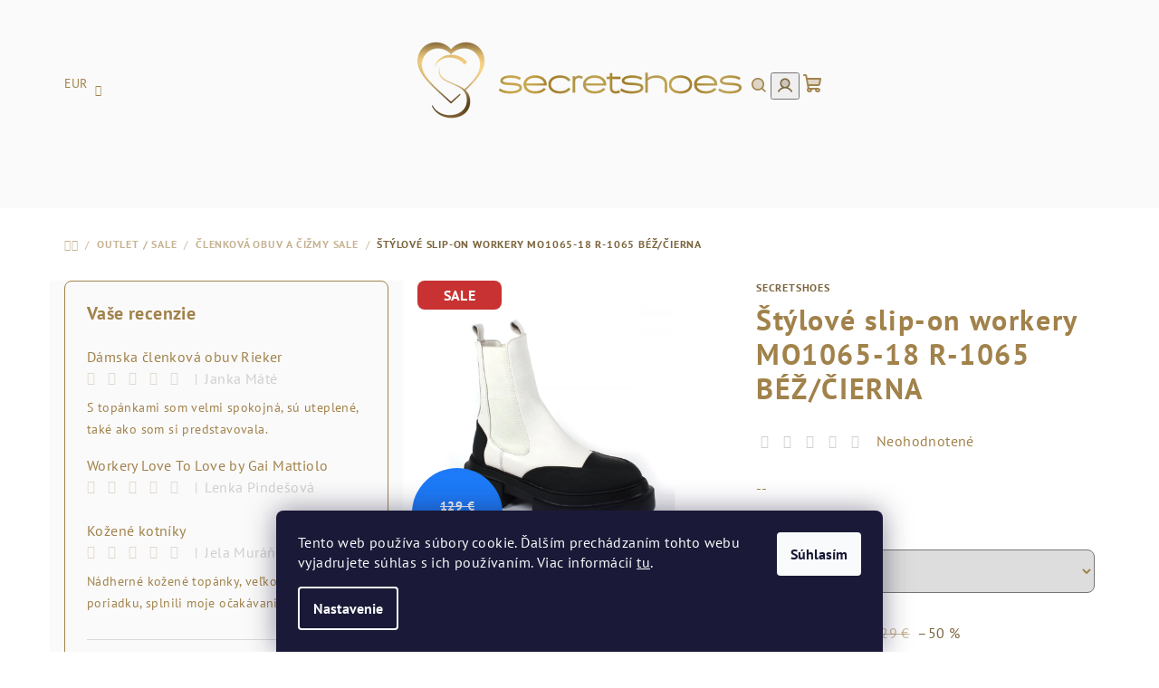

--- FILE ---
content_type: text/html; charset=utf-8
request_url: https://www.secretshoes.sk/stylove-slip-on-workery-mo1065-18-r-1065-bez-cierna-2/
body_size: 31158
content:
<!doctype html><html lang="sk" dir="ltr" class="header-background-light external-fonts-loaded"><head><meta charset="utf-8" /><meta name="viewport" content="width=device-width,initial-scale=1" /><title>Štýlové slip-on workery MO1065-18 R-1065 BÉŽ/ČIERNA - SECRETSHOES</title><link rel="preconnect" href="https://cdn.myshoptet.com" /><link rel="dns-prefetch" href="https://cdn.myshoptet.com" /><link rel="preload" href="https://cdn.myshoptet.com/prj/dist/master/cms/libs/jquery/jquery-1.11.3.min.js" as="script" /><link href="https://cdn.myshoptet.com/prj/dist/master/cms/templates/frontend_templates/shared/css/font-face/pt-sans.css" rel="stylesheet"><link href="https://cdn.myshoptet.com/prj/dist/master/shop/dist/font-shoptet-14.css.d90e56d0dd782c13aabd.css" rel="stylesheet"><script>
dataLayer = [];
dataLayer.push({'shoptet' : {
    "pageId": 941,
    "pageType": "productDetail",
    "currency": "EUR",
    "currencyInfo": {
        "decimalSeparator": ",",
        "exchangeRate": 1,
        "priceDecimalPlaces": 2,
        "symbol": "\u20ac",
        "symbolLeft": 0,
        "thousandSeparator": " "
    },
    "language": "sk",
    "projectId": 605755,
    "product": {
        "id": 26377,
        "guid": "52b7acb4-6bfc-11ee-bc6a-e2be988267b0",
        "hasVariants": true,
        "codes": [
            {
                "code": 94600
            },
            {
                "code": 94601
            },
            {
                "code": 94602
            },
            {
                "code": 94603
            },
            {
                "code": 94604
            }
        ],
        "name": "\u0160t\u00fdlov\u00e9 slip-on workery MO1065-18 R-1065 B\u00c9\u017d\/\u010cIERNA",
        "appendix": "",
        "weight": 0,
        "manufacturer": "Secretshoes",
        "manufacturerGuid": "1EF5335783296C9EA487DA0BA3DED3EE",
        "currentCategory": "OUTLET \/ SALE | \u010clenkov\u00e1 obuv a \u010di\u017emy SALE",
        "currentCategoryGuid": "c6e3bf97-1753-11ef-9c47-9237d29d7242",
        "defaultCategory": "OUTLET \/ SALE | \u010clenkov\u00e1 obuv a \u010di\u017emy SALE",
        "defaultCategoryGuid": "c6e3bf97-1753-11ef-9c47-9237d29d7242",
        "currency": "EUR",
        "priceWithVat": 64.5
    },
    "stocks": [
        {
            "id": 7,
            "title": "Secretshoes Centr\u00e1l",
            "isDeliveryPoint": 1,
            "visibleOnEshop": 1
        },
        {
            "id": 4,
            "title": "Secretshoes Nivy",
            "isDeliveryPoint": 1,
            "visibleOnEshop": 1
        },
        {
            "id": "ext",
            "title": "Sklad",
            "isDeliveryPoint": 0,
            "visibleOnEshop": 1
        }
    ],
    "cartInfo": {
        "id": null,
        "freeShipping": false,
        "freeShippingFrom": 50,
        "leftToFreeGift": {
            "formattedPrice": "150 \u20ac",
            "priceLeft": 150
        },
        "freeGift": false,
        "leftToFreeShipping": {
            "priceLeft": 50,
            "dependOnRegion": 0,
            "formattedPrice": "50 \u20ac"
        },
        "discountCoupon": [],
        "getNoBillingShippingPrice": {
            "withoutVat": 0,
            "vat": 0,
            "withVat": 0
        },
        "cartItems": [],
        "taxMode": "ORDINARY"
    },
    "cart": [],
    "customer": {
        "priceRatio": 1,
        "priceListId": 1,
        "groupId": null,
        "registered": false,
        "mainAccount": false
    }
}});
dataLayer.push({'cookie_consent' : {
    "marketing": "denied",
    "analytics": "denied"
}});
document.addEventListener('DOMContentLoaded', function() {
    shoptet.consent.onAccept(function(agreements) {
        if (agreements.length == 0) {
            return;
        }
        dataLayer.push({
            'cookie_consent' : {
                'marketing' : (agreements.includes(shoptet.config.cookiesConsentOptPersonalisation)
                    ? 'granted' : 'denied'),
                'analytics': (agreements.includes(shoptet.config.cookiesConsentOptAnalytics)
                    ? 'granted' : 'denied')
            },
            'event': 'cookie_consent'
        });
    });
});
</script>

<!-- Google Tag Manager -->
<script>(function(w,d,s,l,i){w[l]=w[l]||[];w[l].push({'gtm.start':
new Date().getTime(),event:'gtm.js'});var f=d.getElementsByTagName(s)[0],
j=d.createElement(s),dl=l!='dataLayer'?'&l='+l:'';j.async=true;j.src=
'https://www.googletagmanager.com/gtm.js?id='+i+dl;f.parentNode.insertBefore(j,f);
})(window,document,'script','dataLayer','GTM-MV65M87Q');</script>
<!-- End Google Tag Manager -->

<meta property="og:type" content="website"><meta property="og:site_name" content="secretshoes.sk"><meta property="og:url" content="https://www.secretshoes.sk/stylove-slip-on-workery-mo1065-18-r-1065-bez-cierna-2/"><meta property="og:title" content="Štýlové slip-on workery MO1065-18 R-1065 BÉŽ/ČIERNA - SECRETSHOES"><meta name="author" content="SECRETSHOES"><meta name="web_author" content="Shoptet.sk"><meta name="dcterms.rightsHolder" content="www.secretshoes.sk"><meta name="robots" content="index,follow"><meta property="og:image" content="https://cdn.myshoptet.com/usr/www.secretshoes.sk/user/shop/big/26377_stylove-slip-on-workery-mo1065-18-r-1065-bez-cierna.jpg?68a835ef"><meta property="og:description" content="Štýlové slip-on workery MO1065-18 R-1065 BÉŽ/ČIERNA. --"><meta name="description" content="Štýlové slip-on workery MO1065-18 R-1065 BÉŽ/ČIERNA. --"><meta property="product:price:amount" content="64.5"><meta property="product:price:currency" content="EUR"><style>:root {--color-primary: #fafafa;--color-primary-h: 0;--color-primary-s: 0%;--color-primary-l: 98%;--color-primary-hover: #E1D8CD;--color-primary-hover-h: 33;--color-primary-hover-s: 25%;--color-primary-hover-l: 84%;--color-secondary: #7b643d;--color-secondary-h: 38;--color-secondary-s: 34%;--color-secondary-l: 36%;--color-secondary-hover: #E1D8CD;--color-secondary-hover-h: 33;--color-secondary-hover-s: 25%;--color-secondary-hover-l: 84%;--color-tertiary: #fafafa;--color-tertiary-h: 0;--color-tertiary-s: 0%;--color-tertiary-l: 98%;--color-tertiary-hover: #a1824b;--color-tertiary-hover-h: 38;--color-tertiary-hover-s: 36%;--color-tertiary-hover-l: 46%;--color-header-background: #f4f4f4;--template-font: "PT Sans";--template-headings-font: "PT Sans";--header-background-url: none;--cookies-notice-background: #1A1937;--cookies-notice-color: #F8FAFB;--cookies-notice-button-hover: #f5f5f5;--cookies-notice-link-hover: #27263f;--templates-update-management-preview-mode-content: "Náhľad aktualizácií šablóny je aktívny pre váš prehliadač."}</style>
    
    <link href="https://cdn.myshoptet.com/prj/dist/master/shop/dist/main-14.less.49334c2a0bd7c3ed0f9c.css" rel="stylesheet" />
                <link href="https://cdn.myshoptet.com/prj/dist/master/shop/dist/mobile-header-v1-14.less.10721fb2626f6cacd20c.css" rel="stylesheet" />
    
    <script>var shoptet = shoptet || {};</script>
    <script src="https://cdn.myshoptet.com/prj/dist/master/shop/dist/main-3g-header.js.05f199e7fd2450312de2.js"></script>
<!-- User include --><!-- service 409(63) html code header -->
<style>
#filters h4{cursor:pointer;}[class~=slider-wrapper],[class~=filter-section]{padding-left:0;}#filters h4{padding-left:13.5pt;}[class~=filter-section],[class~=slider-wrapper]{padding-bottom:0 !important;}#filters h4:before{position:absolute;}#filters h4:before{left:0;}[class~=filter-section],[class~=slider-wrapper]{padding-right:0;}#filters h4{padding-bottom:9pt;}#filters h4{padding-right:13.5pt;}#filters > .slider-wrapper,[class~=slider-wrapper] > div,.filter-sections form,[class~=slider-wrapper][class~=filter-section] > div,.razeni > form{display:none;}#filters h4:before,#filters .otevreny h4:before{content:"\e911";}#filters h4{padding-top:9pt;}[class~=filter-section],[class~=slider-wrapper]{padding-top:0 !important;}[class~=filter-section]{border-top-width:0 !important;}[class~=filter-section]{border-top-style:none !important;}[class~=filter-section]{border-top-color:currentColor !important;}#filters .otevreny h4:before,#filters h4:before{font-family:shoptet;}#filters h4{position:relative;}#filters h4{margin-left:0 !important;}[class~=filter-section]{border-image:none !important;}#filters h4{margin-bottom:0 !important;}#filters h4{margin-right:0 !important;}#filters h4{margin-top:0 !important;}#filters h4{border-top-width:.0625pc;}#filters h4{border-top-style:solid;}#filters h4{border-top-color:#e0e0e0;}[class~=slider-wrapper]{max-width:none;}[class~=otevreny] form,.slider-wrapper.otevreny > div,[class~=slider-wrapper][class~=otevreny] > div,.otevreny form{display:block;}#filters h4{border-image:none;}[class~=param-filter-top]{margin-bottom:.9375pc;}[class~=otevreny] form{margin-bottom:15pt;}[class~=slider-wrapper]{color:inherit;}#filters .otevreny h4:before{-webkit-transform:rotate(180deg);}[class~=slider-wrapper],#filters h4:before{background:none;}#filters h4:before{-webkit-transform:rotate(90deg);}#filters h4:before{-moz-transform:rotate(90deg);}[class~=param-filter-top] form{display:block !important;}#filters h4:before{-o-transform:rotate(90deg);}#filters h4:before{-ms-transform:rotate(90deg);}#filters h4:before{transform:rotate(90deg);}#filters h4:before{font-size:.104166667in;}#filters .otevreny h4:before{-moz-transform:rotate(180deg);}#filters .otevreny h4:before{-o-transform:rotate(180deg);}#filters h4:before{top:36%;}#filters .otevreny h4:before{-ms-transform:rotate(180deg);}#filters h4:before{height:auto;}#filters h4:before{width:auto;}#filters .otevreny h4:before{transform:rotate(180deg);}
@media screen and (max-width: 767px) {
.param-filter-top{padding-top: 15px;}
}
#content .filters-wrapper > div:first-of-type, #footer .filters-wrapper > div:first-of-type {text-align: left;}
.template-11.one-column-body .content .filter-sections{padding-top: 15px; padding-bottom: 15px;}
</style>
<!-- project html code header -->
<meta name="facebook-domain-verification" content="edxvglqs0cpgla1moz4jjwmjswuluu" />

<script id="aichat-script" type="text/javascript">let AICHAT_FE_SETTINGS={id:"78d6787c-b915-4f7a-a294-c201e1ae9136",version:"full",link_preview:"true",lang:"",allowed_sites:["*"]};(function(){const isAllowed=!AICHAT_FE_SETTINGS?.allowed_sites?.length||AICHAT_FE_SETTINGS.allowed_sites.includes("*")||AICHAT_FE_SETTINGS.allowed_sites.some(site=>window.location.hostname.includes(site));if(isAllowed){var d=document;var s=d.createElement("script");s.src=`https://aichat.sk/api/get-aichatbot?id=${AICHAT_FE_SETTINGS.id}&language=${AICHAT_FE_SETTINGS?.lang||""}`;s["async"]=true;s.onload=function(){if(window.runAichat){window.runAichat()}else{console.error("runAichat is not defined")}};d.getElementsByTagName("head")[0].appendChild(s)}else{console.log("AIChat not allowed on this site");}})();</script>
<!-- /User include --><link rel="shortcut icon" href="/favicon.ico" type="image/x-icon" /><link rel="canonical" href="https://www.secretshoes.sk/stylove-slip-on-workery-mo1065-18-r-1065-bez-cierna-2/" />    <!-- Global site tag (gtag.js) - Google Analytics -->
    <script async src="https://www.googletagmanager.com/gtag/js?id=G-9DPSNMSM1H"></script>
    <script>
        
        window.dataLayer = window.dataLayer || [];
        function gtag(){dataLayer.push(arguments);}
        

                    console.debug('default consent data');

            gtag('consent', 'default', {"ad_storage":"denied","analytics_storage":"denied","ad_user_data":"denied","ad_personalization":"denied","wait_for_update":500});
            dataLayer.push({
                'event': 'default_consent'
            });
        
        gtag('js', new Date());

        
                gtag('config', 'G-9DPSNMSM1H', {"groups":"GA4","send_page_view":false,"content_group":"productDetail","currency":"EUR","page_language":"sk"});
        
                gtag('config', 'AW-388814269', {"allow_enhanced_conversions":true});
        
        
        
        
        
                    gtag('event', 'page_view', {"send_to":"GA4","page_language":"sk","content_group":"productDetail","currency":"EUR"});
        
                gtag('set', 'currency', 'EUR');

        gtag('event', 'view_item', {
            "send_to": "UA",
            "items": [
                {
                    "id": "94600",
                    "name": "\u0160t\u00fdlov\u00e9 slip-on workery MO1065-18 R-1065 B\u00c9\u017d\/\u010cIERNA",
                    "category": "OUTLET \/ SALE \/ \u010clenkov\u00e1 obuv a \u010di\u017emy SALE",
                                        "brand": "Secretshoes",
                                                            "variant": "36",
                                        "price": 52.44
                }
            ]
        });
        
        
        
        
        
                    gtag('event', 'view_item', {"send_to":"GA4","page_language":"sk","content_group":"productDetail","value":52.439999999999998,"currency":"EUR","items":[{"item_id":"94600","item_name":"\u0160t\u00fdlov\u00e9 slip-on workery MO1065-18 R-1065 B\u00c9\u017d\/\u010cIERNA","item_brand":"Secretshoes","item_category":"OUTLET \/ SALE","item_category2":"\u010clenkov\u00e1 obuv a \u010di\u017emy SALE","item_variant":"94600~36","price":52.439999999999998,"quantity":1,"index":0}]});
        
        
        
        
        
        
        
        document.addEventListener('DOMContentLoaded', function() {
            if (typeof shoptet.tracking !== 'undefined') {
                for (var id in shoptet.tracking.bannersList) {
                    gtag('event', 'view_promotion', {
                        "send_to": "UA",
                        "promotions": [
                            {
                                "id": shoptet.tracking.bannersList[id].id,
                                "name": shoptet.tracking.bannersList[id].name,
                                "position": shoptet.tracking.bannersList[id].position
                            }
                        ]
                    });
                }
            }

            shoptet.consent.onAccept(function(agreements) {
                if (agreements.length !== 0) {
                    console.debug('gtag consent accept');
                    var gtagConsentPayload =  {
                        'ad_storage': agreements.includes(shoptet.config.cookiesConsentOptPersonalisation)
                            ? 'granted' : 'denied',
                        'analytics_storage': agreements.includes(shoptet.config.cookiesConsentOptAnalytics)
                            ? 'granted' : 'denied',
                                                                                                'ad_user_data': agreements.includes(shoptet.config.cookiesConsentOptPersonalisation)
                            ? 'granted' : 'denied',
                        'ad_personalization': agreements.includes(shoptet.config.cookiesConsentOptPersonalisation)
                            ? 'granted' : 'denied',
                        };
                    console.debug('update consent data', gtagConsentPayload);
                    gtag('consent', 'update', gtagConsentPayload);
                    dataLayer.push(
                        { 'event': 'update_consent' }
                    );
                }
            });
        });
    </script>
</head><body class="desktop id-941 in-clenkova-obuv-a-cizmy-sale template-14 type-product type-detail multiple-columns-body columns-mobile-2 columns-3 smart-labels-active ums_forms_redesign--off ums_a11y_category_page--on ums_discussion_rating_forms--off ums_flags_display_unification--on ums_a11y_login--on mobile-header-version-1"><noscript>
    <style>
        #header {
            padding-top: 0;
            position: relative !important;
            top: 0;
        }
        .header-navigation {
            position: relative !important;
        }
        .overall-wrapper {
            margin: 0 !important;
        }
        body:not(.ready) {
            visibility: visible !important;
        }
    </style>
    <div class="no-javascript">
        <div class="no-javascript__title">Musíte zmeniť nastavenie vášho prehliadača</div>
        <div class="no-javascript__text">Pozrite sa na: <a href="https://www.google.com/support/bin/answer.py?answer=23852">Ako povoliť JavaScript vo vašom prehliadači</a>.</div>
        <div class="no-javascript__text">Ak používate software na blokovanie reklám, možno bude potrebné, aby ste povolili JavaScript z tejto stránky.</div>
        <div class="no-javascript__text">Ďakujeme.</div>
    </div>
</noscript>

        <div id="fb-root"></div>
        <script>
            window.fbAsyncInit = function() {
                FB.init({
//                    appId            : 'your-app-id',
                    autoLogAppEvents : true,
                    xfbml            : true,
                    version          : 'v19.0'
                });
            };
        </script>
        <script async defer crossorigin="anonymous" src="https://connect.facebook.net/sk_SK/sdk.js"></script>
<!-- Google Tag Manager (noscript) -->
<noscript><iframe src="https://www.googletagmanager.com/ns.html?id=GTM-MV65M87Q"
height="0" width="0" style="display:none;visibility:hidden"></iframe></noscript>
<!-- End Google Tag Manager (noscript) -->

    <div class="siteCookies siteCookies--bottom siteCookies--dark js-siteCookies" role="dialog" data-testid="cookiesPopup" data-nosnippet>
        <div class="siteCookies__form">
            <div class="siteCookies__content">
                <div class="siteCookies__text">
                    Tento web používa súbory cookie. Ďalším prechádzaním tohto webu vyjadrujete súhlas s ich používaním. Viac informácií <a href="/podmienky-ochrany-osobnych-udajov/" target=\"_blank\" rel=\"noopener noreferrer\">tu</a>.
                </div>
                <p class="siteCookies__links">
                    <button class="siteCookies__link js-cookies-settings" aria-label="Nastavenia cookies" data-testid="cookiesSettings">Nastavenie</button>
                </p>
            </div>
            <div class="siteCookies__buttonWrap">
                                <button class="siteCookies__button js-cookiesConsentSubmit" value="all" aria-label="Prijať cookies" data-testid="buttonCookiesAccept">Súhlasím</button>
            </div>
        </div>
        <script>
            document.addEventListener("DOMContentLoaded", () => {
                const siteCookies = document.querySelector('.js-siteCookies');
                document.addEventListener("scroll", shoptet.common.throttle(() => {
                    const st = document.documentElement.scrollTop;
                    if (st > 1) {
                        siteCookies.classList.add('siteCookies--scrolled');
                    } else {
                        siteCookies.classList.remove('siteCookies--scrolled');
                    }
                }, 100));
            });
        </script>
    </div>
<a href="#content" class="skip-link sr-only">Prejsť na obsah</a><div class="overall-wrapper"><header id="header">
        <div class="header-top">
            <div class="container navigation-wrapper header-top-wrapper">
                <div class="navigation-tools">
                        <div class="dropdown">
        <span>Ceny v:</span>
        <button id="topNavigationDropdown" type="button" data-toggle="dropdown" aria-haspopup="true" aria-expanded="false">
            EUR
            <span class="caret"></span>
        </button>
        <ul class="dropdown-menu" aria-labelledby="topNavigationDropdown"><li><a href="/action/Currency/changeCurrency/?currencyCode=EUR" rel="nofollow">EUR</a></li><li><a href="/action/Currency/changeCurrency/?currencyCode=HUF" rel="nofollow">HUF</a></li></ul>
    </div>
                </div>
                <div class="site-name"><a href="/" data-testid="linkWebsiteLogo"><img src="https://cdn.myshoptet.com/usr/www.secretshoes.sk/user/logos/n__vtelen_terv_(72).png" alt="SECRETSHOES" fetchpriority="low" /></a></div>                <div class="navigation-buttons">
                    <a href="#" class="toggle-window" data-target="search" data-testid="linkSearchIcon"><i class="icon-search"></i><span class="sr-only">Hľadať</span></a>
                                                                                                                                            <button class="top-nav-button top-nav-button-login toggle-window" type="button" data-target="login" aria-haspopup="dialog" aria-expanded="false" aria-controls="login" data-testid="signin">
                                        <i class="icon-login"></i><span class="sr-only">Prihlásenie</span>
                                    </button>
                                                                                                                                
    <a href="/kosik/" class="btn btn-icon toggle-window cart-count" data-target="cart" data-testid="headerCart" rel="nofollow" aria-haspopup="dialog" aria-expanded="false" aria-controls="cart-widget">
        <span class="icon-cart"></span>
                <span class="sr-only">Nákupný košík</span>
        
    
            </a>
                    <a href="#" class="toggle-window" data-target="navigation" data-testid="hamburgerMenu"></a>
                </div>
                <div class="user-action">
                                            <div class="user-action-in">
            <div id="login" class="user-action-login popup-widget login-widget" role="dialog" aria-labelledby="loginHeading">
        <div class="popup-widget-inner">
                            <h2 id="loginHeading">Prihlásenie k vášmu účtu</h2><div id="customerLogin"><form action="/action/Customer/Login/" method="post" id="formLoginIncluded" class="csrf-enabled formLogin" data-testid="formLogin"><input type="hidden" name="referer" value="" /><div class="form-group"><div class="input-wrapper email js-validated-element-wrapper no-label"><input type="email" name="email" class="form-control" autofocus placeholder="E-mailová adresa (napr. jan@novak.sk)" data-testid="inputEmail" autocomplete="email" required /></div></div><div class="form-group"><div class="input-wrapper password js-validated-element-wrapper no-label"><input type="password" name="password" class="form-control" placeholder="Heslo" data-testid="inputPassword" autocomplete="current-password" required /><span class="no-display">Nemôžete vyplniť toto pole</span><input type="text" name="surname" value="" class="no-display" /></div></div><div class="form-group"><div class="login-wrapper"><button type="submit" class="btn btn-secondary btn-text btn-login" data-testid="buttonSubmit">Prihlásiť sa</button><div class="password-helper"><a href="/registracia/" data-testid="signup" rel="nofollow">Nová registrácia</a><a href="/klient/zabudnute-heslo/" rel="nofollow">Zabudnuté heslo</a></div></div></div></form>
</div>                    </div>
    </div>

        <div id="cart-widget" class="user-action-cart popup-widget cart-widget loader-wrapper" data-testid="popupCartWidget" role="dialog" aria-hidden="true">
        <div class="popup-widget-inner cart-widget-inner place-cart-here">
            <div class="loader-overlay">
                <div class="loader"></div>
            </div>
        </div>
    </div>

        <div class="user-action-search popup-widget search-widget search stay-open" itemscope itemtype="https://schema.org/WebSite" data-testid="searchWidget">
        <span href="#" class="search-widget-close toggle-window" data-target="search" data-testid="linkSearchIcon"></span>
        <meta itemprop="headline" content="Členková obuv a čižmy SALE"/><meta itemprop="url" content="https://www.secretshoes.sk"/><meta itemprop="text" content="Štýlové slip-on workery MO1065-18 R-1065 BÉŽ/ČIERNA. --"/>        <form action="/action/ProductSearch/prepareString/" method="post"
    id="formSearchForm" class="search-form compact-form js-search-main"
    itemprop="potentialAction" itemscope itemtype="https://schema.org/SearchAction" data-testid="searchForm">
    <fieldset>
        <meta itemprop="target"
            content="https://www.secretshoes.sk/vyhladavanie/?string={string}"/>
        <input type="hidden" name="language" value="sk"/>
        
    <span class="search-form-input-group">
        
    <span class="search-input-icon" aria-hidden="true"></span>

<input
    type="search"
    name="string"
        class="query-input form-control search-input js-search-input"
    placeholder="Napíšte, čo hľadáte"
    autocomplete="off"
    required
    itemprop="query-input"
    aria-label="Vyhľadávanie"
    data-testid="searchInput"
>
        <button type="submit" class="btn btn-default search-button" data-testid="searchBtn">Hľadať</button>
    </span>

    </fieldset>
</form>
    </div>
</div>
                                    </div>
            </div>
        </div>
        <div class="header-bottom">
            <div class="navigation-wrapper header-bottom-wrapper">
                <nav id="navigation" aria-label="Hlavné menu" data-collapsible="true"><div class="navigation-in menu"><ul class="menu-level-1" role="menubar" data-testid="headerMenuItems"><li class="menu-item-893 ext" role="none"><a href="/plesova-sezona/" data-testid="headerMenuItem" role="menuitem" aria-haspopup="true" aria-expanded="false"><b>PLESOVÁ SEZÓNA</b><span class="submenu-arrow"></span></a><ul class="menu-level-2" aria-label="PLESOVÁ SEZÓNA" tabindex="-1" role="menu"><li class="menu-item-896" role="none"><div class="menu-no-image"><a href="/spolocenske-topanky/" data-testid="headerMenuItem" role="menuitem"><span>Topánky</span></a>
                        </div></li><li class="menu-item-899" role="none"><div class="menu-no-image"><a href="/spolocenske-kabelky-2/" data-testid="headerMenuItem" role="menuitem"><span>Kabelky &amp; Doplnky</span></a>
                        </div></li></ul></li>
<li class="menu-item-1063" role="none"><a href="/vypredaj-zima/" data-testid="headerMenuItem" role="menuitem" aria-expanded="false"><b>VÝPREDAJ ZIMA</b></a></li>
<li class="menu-item-707 ext" role="none"><a href="/damy/" data-testid="headerMenuItem" role="menuitem" aria-haspopup="true" aria-expanded="false"><b>DÁMY</b><span class="submenu-arrow"></span></a><ul class="menu-level-2" aria-label="DÁMY" tabindex="-1" role="menu"><li class="menu-item-740" role="none"><div class="menu-no-image"><a href="/cizmy/" data-testid="headerMenuItem" role="menuitem"><span>Čižmy</span></a>
                        </div></li><li class="menu-item-737" role="none"><div class="menu-no-image"><a href="/clenkova-obuv/" data-testid="headerMenuItem" role="menuitem"><span>Členková obuv</span></a>
                        </div></li><li class="menu-item-794" role="none"><div class="menu-no-image"><a href="/workery/" data-testid="headerMenuItem" role="menuitem"><span>Workery</span></a>
                        </div></li><li class="menu-item-1018" role="none"><div class="menu-no-image"><a href="/snehule/" data-testid="headerMenuItem" role="menuitem"><span>Snehule</span></a>
                        </div></li><li class="menu-item-734" role="none"><div class="menu-no-image"><a href="/tenisky/" data-testid="headerMenuItem" role="menuitem"><span>Tenisky</span></a>
                        </div></li><li class="menu-item-749 has-third-level" role="none"><div class="menu-no-image"><a href="/poltopanky-2/" data-testid="headerMenuItem" role="menuitem"><span>Poltopánky</span></a>
                                                    <ul class="menu-level-3" role="menu">
                                                                    <li class="menu-item-782" role="none">
                                        <a href="/elegantne-poltopanky-3/" data-testid="headerMenuItem" role="menuitem">
                                            Elegantné poltopánky</a>                                    </li>
                                                                    <li class="menu-item-803" role="none">
                                        <a href="/espadrilky/" data-testid="headerMenuItem" role="menuitem">
                                            Espadrilky</a>                                    </li>
                                                                    <li class="menu-item-779" role="none">
                                        <a href="/mokasiny/" data-testid="headerMenuItem" role="menuitem">
                                            Mokasíny</a>                                    </li>
                                                                    <li class="menu-item-785" role="none">
                                        <a href="/baleriny/" data-testid="headerMenuItem" role="menuitem">
                                            Baleríny</a>                                    </li>
                                                            </ul>
                        </div></li><li class="menu-item-752" role="none"><div class="menu-no-image"><a href="/lodicky/" data-testid="headerMenuItem" role="menuitem"><span>Lodičky</span></a>
                        </div></li><li class="menu-item-716 has-third-level" role="none"><div class="menu-no-image"><a href="/spolocenska-obuv-2/" data-testid="headerMenuItem" role="menuitem"><span>Spoločenská obuv</span></a>
                                                    <ul class="menu-level-3" role="menu">
                                                                    <li class="menu-item-890" role="none">
                                        <a href="/spolocenske-kabelky/" data-testid="headerMenuItem" role="menuitem">
                                            Spoločenské kabelky</a>                                    </li>
                                                                    <li class="menu-item-902" role="none">
                                        <a href="/spolocenska-obuv/" data-testid="headerMenuItem" role="menuitem">
                                            Spoločenská obuv</a>                                    </li>
                                                            </ul>
                        </div></li><li class="menu-item-800 has-third-level" role="none"><div class="menu-no-image"><a href="/komfortne-topanky/" data-testid="headerMenuItem" role="menuitem"><span>Komfortné topánky</span></a>
                                                    <ul class="menu-level-3" role="menu">
                                                                    <li class="menu-item-755" role="none">
                                        <a href="/zdravotna-obuv/" data-testid="headerMenuItem" role="menuitem">
                                            Zdravotná a domáca obuv</a>                                    </li>
                                                                    <li class="menu-item-952" role="none">
                                        <a href="/komfortne-lodicky-9/" data-testid="headerMenuItem" role="menuitem">
                                            Komfortné lodičky</a>                                    </li>
                                                                    <li class="menu-item-955" role="none">
                                        <a href="/poltopanky-comfort/" data-testid="headerMenuItem" role="menuitem">
                                            Poltopánky COMFORT</a>                                    </li>
                                                                    <li class="menu-item-958" role="none">
                                        <a href="/slapky-comfort/" data-testid="headerMenuItem" role="menuitem">
                                            Šľapky COMFORT</a>                                    </li>
                                                            </ul>
                        </div></li><li class="menu-item-791" role="none"><div class="menu-no-image"><a href="/slapky/" data-testid="headerMenuItem" role="menuitem"><span>Šľapky</span></a>
                        </div></li><li class="menu-item-788" role="none"><div class="menu-no-image"><a href="/sandale/" data-testid="headerMenuItem" role="menuitem"><span>Sandále</span></a>
                        </div></li></ul></li>
<li class="menu-item-713 ext" role="none"><a href="/pani/" data-testid="headerMenuItem" role="menuitem" aria-haspopup="true" aria-expanded="false"><b>PÁNI</b><span class="submenu-arrow"></span></a><ul class="menu-level-2" aria-label="PÁNI" tabindex="-1" role="menu"><li class="menu-item-722" role="none"><div class="menu-no-image"><a href="/panske-tenisky/" data-testid="headerMenuItem" role="menuitem"><span>Pánske tenisky</span></a>
                        </div></li><li class="menu-item-848" role="none"><div class="menu-no-image"><a href="/spolocenska-obuv-15/" data-testid="headerMenuItem" role="menuitem"><span>Spoločenská obuv</span></a>
                        </div></li><li class="menu-item-719" role="none"><div class="menu-no-image"><a href="/poltopanky/" data-testid="headerMenuItem" role="menuitem"><span>Poltopánky</span></a>
                        </div></li><li class="menu-item-961" role="none"><div class="menu-no-image"><a href="/panska-clenkova-obuv-5/" data-testid="headerMenuItem" role="menuitem"><span>Pánska členková obuv</span></a>
                        </div></li><li class="menu-item-1021" role="none"><div class="menu-no-image"><a href="/zdravotna-obuv-2/" data-testid="headerMenuItem" role="menuitem"><span>Zdravotná obuv</span></a>
                        </div></li><li class="menu-item-985" role="none"><div class="menu-no-image"><a href="/panske-penazenky/" data-testid="headerMenuItem" role="menuitem"><span>Pánske peňaženky</span></a>
                        </div></li></ul></li>
<li class="menu-item-725 ext" role="none"><a href="/deti/" data-testid="headerMenuItem" role="menuitem" aria-haspopup="true" aria-expanded="false"><b>DETI</b><span class="submenu-arrow"></span></a><ul class="menu-level-2" aria-label="DETI" tabindex="-1" role="menu"><li class="menu-item-997" role="none"><div class="menu-no-image"><a href="/detske-pancuchy-a-ponozky/" data-testid="headerMenuItem" role="menuitem"><span>Detské pančuchy a ponožky</span></a>
                        </div></li><li class="menu-item-770" role="none"><div class="menu-no-image"><a href="/vychadzkova-obuv-9/" data-testid="headerMenuItem" role="menuitem"><span>Detské tenisky</span></a>
                        </div></li><li class="menu-item-947" role="none"><div class="menu-no-image"><a href="/prezuvky-2/" data-testid="headerMenuItem" role="menuitem"><span>Prezuvky</span></a>
                        </div></li><li class="menu-item-773" role="none"><div class="menu-no-image"><a href="/detske-sandale-6/" data-testid="headerMenuItem" role="menuitem"><span>Detské sandále</span></a>
                        </div></li><li class="menu-item-767" role="none"><div class="menu-no-image"><a href="/gumene-slapky/" data-testid="headerMenuItem" role="menuitem"><span>Gumené šľapky</span></a>
                        </div></li><li class="menu-item-950" role="none"><div class="menu-no-image"><a href="/detske-cizmy/" data-testid="headerMenuItem" role="menuitem"><span>Detské čižmy</span></a>
                        </div></li></ul></li>
<li class="menu-item-731 ext" role="none"><a href="/doplnky/" data-testid="headerMenuItem" role="menuitem" aria-haspopup="true" aria-expanded="false"><b>DOPLNKY</b><span class="submenu-arrow"></span></a><ul class="menu-level-2" aria-label="DOPLNKY" tabindex="-1" role="menu"><li class="menu-item-743" role="none"><div class="menu-no-image"><a href="/damske-penazenky/" data-testid="headerMenuItem" role="menuitem"><span>Peňaženky</span></a>
                        </div></li><li class="menu-item-991" role="none"><div class="menu-no-image"><a href="/dazdniky/" data-testid="headerMenuItem" role="menuitem"><span>Dáždniky</span></a>
                        </div></li><li class="menu-item-887" role="none"><div class="menu-no-image"><a href="/stielky/" data-testid="headerMenuItem" role="menuitem"><span>Stielky</span></a>
                        </div></li><li class="menu-item-761" role="none"><div class="menu-no-image"><a href="/cistiace-prostriedky/" data-testid="headerMenuItem" role="menuitem"><span>Starostlivosť o obuv</span></a>
                        </div></li><li class="menu-item-809" role="none"><div class="menu-no-image"><a href="/ciapky-a-klobuky/" data-testid="headerMenuItem" role="menuitem"><span>Čiapky a klobúky</span></a>
                        </div></li><li class="menu-item-1054" role="none"><div class="menu-no-image"><a href="/vlasove-doplnky/" data-testid="headerMenuItem" role="menuitem"><span>Vlasové doplnky</span></a>
                        </div></li><li class="menu-item-806" role="none"><div class="menu-no-image"><a href="/saly/" data-testid="headerMenuItem" role="menuitem"><span>Šály</span></a>
                        </div></li><li class="menu-item-964" role="none"><div class="menu-no-image"><a href="/opasky/" data-testid="headerMenuItem" role="menuitem"><span>Opasky</span></a>
                        </div></li><li class="menu-item-1000" role="none"><div class="menu-no-image"><a href="/klucenky/" data-testid="headerMenuItem" role="menuitem"><span>Kľúčenky</span></a>
                        </div></li><li class="menu-item-1024" role="none"><div class="menu-no-image"><a href="/merch/" data-testid="headerMenuItem" role="menuitem"><span>Merch</span></a>
                        </div></li><li class="menu-item-1027" role="none"><div class="menu-no-image"><a href="/pre-mobil/" data-testid="headerMenuItem" role="menuitem"><span>Pre mobil</span></a>
                        </div></li><li class="menu-item-1033" role="none"><div class="menu-no-image"><a href="/sperkovnice/" data-testid="headerMenuItem" role="menuitem"><span>Šperkovnice</span></a>
                        </div></li><li class="menu-item-1045" role="none"><div class="menu-no-image"><a href="/kozmeticke-tasky/" data-testid="headerMenuItem" role="menuitem"><span>Kozmetické tašky</span></a>
                        </div></li></ul></li>
<li class="menu-item-812 ext" role="none"><a href="/kabelky/" data-testid="headerMenuItem" role="menuitem" aria-haspopup="true" aria-expanded="false"><b>KABELKY</b><span class="submenu-arrow"></span></a><ul class="menu-level-2" aria-label="KABELKY" tabindex="-1" role="menu"><li class="menu-item-746 has-third-level" role="none"><div class="menu-no-image"><a href="/cestovne-kufre-a-tasky/" data-testid="headerMenuItem" role="menuitem"><span>Cestovné kufre a tašky</span></a>
                                                    <ul class="menu-level-3" role="menu">
                                                                    <li class="menu-item-854" role="none">
                                        <a href="/kufre/" data-testid="headerMenuItem" role="menuitem">
                                            Kufre</a>                                    </li>
                                                                    <li class="menu-item-988" role="none">
                                        <a href="/tasky-na-notebook/" data-testid="headerMenuItem" role="menuitem">
                                            Tašky na notebook</a>                                    </li>
                                                            </ul>
                        </div></li><li class="menu-item-1003" role="none"><div class="menu-no-image"><a href="/crossbody-kabelky/" data-testid="headerMenuItem" role="menuitem"><span>Crossbody kabelky</span></a>
                        </div></li><li class="menu-item-1006" role="none"><div class="menu-no-image"><a href="/stredne-az-velke-kabelky/" data-testid="headerMenuItem" role="menuitem"><span>Stredné až veľké kabelky</span></a>
                        </div></li><li class="menu-item-1009" role="none"><div class="menu-no-image"><a href="/batohy/" data-testid="headerMenuItem" role="menuitem"><span>Batohy</span></a>
                        </div></li><li class="menu-item-1012" role="none"><div class="menu-no-image"><a href="/mini-kabelky/" data-testid="headerMenuItem" role="menuitem"><span>Mini kabelky</span></a>
                        </div></li></ul></li>
<li class="menu-item-922 ext" role="none"><a href="/obecenie/" data-testid="headerMenuItem" role="menuitem" aria-haspopup="true" aria-expanded="false"><b>OBLEČENIE</b><span class="submenu-arrow"></span></a><ul class="menu-level-2" aria-label="OBLEČENIE" tabindex="-1" role="menu"><li class="menu-item-758" role="none"><div class="menu-no-image"><a href="/ponozky/" data-testid="headerMenuItem" role="menuitem"><span>Ponožky</span></a>
                        </div></li><li class="menu-item-884" role="none"><div class="menu-no-image"><a href="/pancuchy/" data-testid="headerMenuItem" role="menuitem"><span>Pančuchy</span></a>
                        </div></li><li class="menu-item-877" role="none"><div class="menu-no-image"><a href="/nohavice-leginy/" data-testid="headerMenuItem" role="menuitem"><span>Nohavice/Legíny</span></a>
                        </div></li><li class="menu-item-797" role="none"><div class="menu-no-image"><a href="/kabaty--bundy/" data-testid="headerMenuItem" role="menuitem"><span>Kabáty, bundy</span></a>
                        </div></li><li class="menu-item-925" role="none"><div class="menu-no-image"><a href="/tricka-svetre/" data-testid="headerMenuItem" role="menuitem"><span>Tričká / Svetre</span></a>
                        </div></li></ul></li>
<li class="menu-item-728 ext" role="none"><a href="/outlet/" data-testid="headerMenuItem" role="menuitem" aria-haspopup="true" aria-expanded="false"><b>OUTLET / SALE</b><span class="submenu-arrow"></span></a><ul class="menu-level-2" aria-label="OUTLET / SALE" tabindex="-1" role="menu"><li class="menu-item-929" role="none"><div class="menu-no-image"><a href="/tenisky-poltopanky-sale/" data-testid="headerMenuItem" role="menuitem"><span>Tenisky / poltopánky SALE</span></a>
                        </div></li><li class="menu-item-932" role="none"><div class="menu-no-image"><a href="/sandale-sale/" data-testid="headerMenuItem" role="menuitem"><span>Sandále SALE</span></a>
                        </div></li><li class="menu-item-935" role="none"><div class="menu-no-image"><a href="/lodicky-sale/" data-testid="headerMenuItem" role="menuitem"><span>Lodičky SALE</span></a>
                        </div></li><li class="menu-item-938" role="none"><div class="menu-no-image"><a href="/slapky-sale/" data-testid="headerMenuItem" role="menuitem"><span>Šľapky SALE</span></a>
                        </div></li><li class="menu-item-941 active" role="none"><div class="menu-no-image"><a href="/clenkova-obuv-a-cizmy-sale/" data-testid="headerMenuItem" role="menuitem"><span>Členková obuv a čižmy SALE</span></a>
                        </div></li></ul></li>
<li class="menu-item-1030" role="none"><a href="/svet-secretshoes/" data-testid="headerMenuItem" role="menuitem" aria-expanded="false"><b>SVET SECRETSHOES</b></a></li>
<li class="ext" id="nav-manufacturers" role="none"><a href="https://www.secretshoes.sk/znacka/" data-testid="brandsText" role="menuitem"><b>Značky</b><span class="submenu-arrow"></span></a><ul class="menu-level-2 expanded" role="menu"><li role="none"><a href="/znacka/anekke/" data-testid="brandName" role="menuitem"><span>ANEKKE</span></a></li><li role="none"><a href="/znacka/asso/" data-testid="brandName" role="menuitem"><span>Asso</span></a></li><li role="none"><a href="/znacka/atelier-st-eustache/" data-testid="brandName" role="menuitem"><span>Atelier St Eustache</span></a></li><li role="none"><a href="/znacka/bagatt/" data-testid="brandName" role="menuitem"><span>BAGATT</span></a></li><li role="none"><a href="/znacka/bagger/" data-testid="brandName" role="menuitem"><span>BAGGER</span></a></li><li role="none"><a href="/znacka/bugatti/" data-testid="brandName" role="menuitem"><span>Bugatti</span></a></li><li role="none"><a href="/znacka/carmela/" data-testid="brandName" role="menuitem"><span>CARMELA</span></a></li><li role="none"><a href="/znacka/caryatis/" data-testid="brandName" role="menuitem"><span>CARYATIS</span></a></li><li role="none"><a href="/znacka/d-d-step/" data-testid="brandName" role="menuitem"><span>D.d. Step</span></a></li><li role="none"><a href="/znacka/epica/" data-testid="brandName" role="menuitem"><span>EPICA</span></a></li><li role="none"><a href="/znacka/filippo/" data-testid="brandName" role="menuitem"><span>Filippo</span></a></li><li role="none"><a href="/znacka/gant/" data-testid="brandName" role="menuitem"><span>GANT</span></a></li><li role="none"><a href="/znacka/giudi/" data-testid="brandName" role="menuitem"><span>GIUDI</span></a></li><li role="none"><a href="/znacka/hispanitas/" data-testid="brandName" role="menuitem"><span>Hispanitas</span></a></li><li role="none"><a href="/znacka/igi-go/" data-testid="brandName" role="menuitem"><span>Igi Go</span></a></li><li role="none"><a href="/znacka/jana/" data-testid="brandName" role="menuitem"><span>Jana</span></a></li><li role="none"><a href="/znacka/karl-lagerfeld/" data-testid="brandName" role="menuitem"><span>Karl Lagerfeld</span></a></li><li role="none"><a href="/znacka/lacoquefrancaise/" data-testid="brandName" role="menuitem"><span>LaCoqueFrançaise</span></a></li><li role="none"><a href="/znacka/laura-biagiotti/" data-testid="brandName" role="menuitem"><span>Laura Biagiotti</span></a></li><li role="none"><a href="/znacka/liu-jo/" data-testid="brandName" role="menuitem"><span>Liu·jo</span></a></li><li role="none"><a href="/znacka/lloyd/" data-testid="brandName" role="menuitem"><span>LLOYD</span></a></li><li role="none"><a href="/znacka/gai-mattiolo/" data-testid="brandName" role="menuitem"><span>LOVE TO LOVE BY GAI MATTIOLO</span></a></li><li role="none"><a href="/znacka/maison-scarlett/" data-testid="brandName" role="menuitem"><span>Maison Scarlett</span></a></li><li role="none"><a href="/znacka/menbur/" data-testid="brandName" role="menuitem"><span>Menbur</span></a></li><li role="none"><a href="/znacka/peter-kaiser/" data-testid="brandName" role="menuitem"><span>Peter Kaiser</span></a></li><li role="none"><a href="/znacka/primigi/" data-testid="brandName" role="menuitem"><span>Primigi</span></a></li><li role="none"><a href="/znacka/remonte/" data-testid="brandName" role="menuitem"><span>REMONTE</span></a></li><li role="none"><a href="/znacka/rialto/" data-testid="brandName" role="menuitem"><span>RIALTO</span></a></li><li role="none"><a href="/znacka/rieker/" data-testid="brandName" role="menuitem"><span>Rieker</span></a></li><li role="none"><a href="/znacka/sala/" data-testid="brandName" role="menuitem"><span>SALA</span></a></li><li role="none"><a href="/znacka/secretshoes/" data-testid="brandName" role="menuitem"><span>Secretshoes</span></a></li><li role="none"><a href="/znacka/comfortsecret/" data-testid="brandName" role="menuitem"><span>Secretshoes COMFORT</span></a></li><li role="none"><a href="/znacka/secretshoes-sporty/" data-testid="brandName" role="menuitem"><span>Secretshoes Sporty</span></a></li><li role="none"><a href="/znacka/secrid/" data-testid="brandName" role="menuitem"><span>Secrid</span></a></li><li role="none"><a href="/znacka/seniorah/" data-testid="brandName" role="menuitem"><span>Seniorah</span></a></li><li role="none"><a href="/znacka/skechers/" data-testid="brandName" role="menuitem"><span>Skechers</span></a></li><li role="none"><a href="/znacka/tamaris/" data-testid="brandName" role="menuitem"><span>Tamaris</span></a></li><li role="none"><a href="/znacka/tommy-hilfiger/" data-testid="brandName" role="menuitem"><span>Tommy Hilfiger</span></a></li><li role="none"><a href="/znacka/trussardi/" data-testid="brandName" role="menuitem"><span>Trussardi</span></a></li><li role="none"><a href="/znacka/u-s-polo/" data-testid="brandName" role="menuitem"><span>U.s. Polo</span></a></li><li role="none"><a href="/znacka/valentino/" data-testid="brandName" role="menuitem"><span>VALENTINO</span></a></li><li role="none"><a href="/znacka/valerias/" data-testid="brandName" role="menuitem"><span>Valerias</span></a></li><li role="none"><a href="/znacka/wonders/" data-testid="brandName" role="menuitem"><span>Wonders</span></a></li></ul>
</li></ul>
    <ul class="navigationActions" role="menu">
                    <li class="ext" role="none">
                <a href="#">
                                            <span>
                            <span>Mena</span>
                            <span>(EUR)</span>
                        </span>
                                        <span class="submenu-arrow"></span>
                </a>
                <ul class="navigationActions__submenu menu-level-2" role="menu">
                    <li role="none">
                                                    <ul role="menu">
                                                                    <li class="navigationActions__submenu__item navigationActions__submenu__item--active" role="none">
                                        <a href="/action/Currency/changeCurrency/?currencyCode=EUR" rel="nofollow" role="menuitem">EUR</a>
                                    </li>
                                                                    <li class="navigationActions__submenu__item" role="none">
                                        <a href="/action/Currency/changeCurrency/?currencyCode=HUF" rel="nofollow" role="menuitem">HUF</a>
                                    </li>
                                                            </ul>
                                                                    </li>
                </ul>
            </li>
                            <li role="none">
                                    <a href="/login/?backTo=%2Fstylove-slip-on-workery-mo1065-18-r-1065-bez-cierna-2%2F" rel="nofollow" data-testid="signin" role="menuitem"><span>Prihlásenie</span></a>
                            </li>
                        </ul>
</div><span class="navigation-close"></span></nav><div class="menu-helper" data-testid="hamburgerMenu"><span>Viac</span></div>
            </div>
        </div>
    </header><!-- / header -->

    

<div id="content-wrapper" class="container content-wrapper">
    
                                <div class="breadcrumbs navigation-home-icon-wrapper" itemscope itemtype="https://schema.org/BreadcrumbList">
                                                                            <span id="navigation-first" data-basetitle="SECRETSHOES" itemprop="itemListElement" itemscope itemtype="https://schema.org/ListItem">
                <a href="/" itemprop="item" class="navigation-home-icon"><span class="sr-only" itemprop="name">Domov</span></a>
                <span class="navigation-bullet">/</span>
                <meta itemprop="position" content="1" />
            </span>
                                <span id="navigation-1" itemprop="itemListElement" itemscope itemtype="https://schema.org/ListItem">
                <a href="/outlet/" itemprop="item" data-testid="breadcrumbsSecondLevel"><span itemprop="name">OUTLET / SALE</span></a>
                <span class="navigation-bullet">/</span>
                <meta itemprop="position" content="2" />
            </span>
                                <span id="navigation-2" itemprop="itemListElement" itemscope itemtype="https://schema.org/ListItem">
                <a href="/clenkova-obuv-a-cizmy-sale/" itemprop="item" data-testid="breadcrumbsSecondLevel"><span itemprop="name">Členková obuv a čižmy SALE</span></a>
                <span class="navigation-bullet">/</span>
                <meta itemprop="position" content="3" />
            </span>
                                            <span id="navigation-3" itemprop="itemListElement" itemscope itemtype="https://schema.org/ListItem" data-testid="breadcrumbsLastLevel">
                <meta itemprop="item" content="https://www.secretshoes.sk/stylove-slip-on-workery-mo1065-18-r-1065-bez-cierna-2/" />
                <meta itemprop="position" content="4" />
                <span itemprop="name" data-title="Štýlové slip-on workery MO1065-18 R-1065 BÉŽ/ČIERNA">Štýlové slip-on workery MO1065-18 R-1065 BÉŽ/ČIERNA <span class="appendix"></span></span>
            </span>
            </div>
            
    <div class="content-wrapper-in">
                                                <aside class="sidebar sidebar-left"  data-testid="sidebarMenu">
                                                                                                <div class="sidebar-inner">
                                                                                                                                                                        <div class="box box-bg-variant box-sm box-productRating">    <h4>
        <span>
                            Vaše recenzie
                    </span>
    </h4>

    <div class="rate-wrapper">
            
    <div class="votes-wrap simple-vote">

            <div class="vote-wrap" data-testid="gridRating">
                            <a href="/damska-clenkova-obuv-rieker-16/">
                                    <div class="vote-header">
                <span class="vote-pic">
                                                                        <img src="data:image/svg+xml,%3Csvg%20width%3D%2260%22%20height%3D%2260%22%20xmlns%3D%22http%3A%2F%2Fwww.w3.org%2F2000%2Fsvg%22%3E%3C%2Fsvg%3E" alt="Dámska členková obuv Rieker" width="60" height="60"  data-src="https://cdn.myshoptet.com/usr/www.secretshoes.sk/user/shop/related/40564_45955-60-225-a1.jpg?68a835ef" fetchpriority="low" />
                                                            </span>
                <span class="vote-summary">
                                                                <span class="vote-product-name vote-product-name--nowrap">
                              Dámska členková obuv Rieker                        </span>
                                        <span class="vote-rating">
                        <span class="stars" data-testid="gridStars">
                                                                                                <span class="star star-on"></span>
                                                                                                                                <span class="star star-on"></span>
                                                                                                                                <span class="star star-on"></span>
                                                                                                                                <span class="star star-on"></span>
                                                                                                                                <span class="star star-on"></span>
                                                                                    </span>
                        <span class="vote-delimeter">|</span>
                                                                                <span class="vote-name vote-name--nowrap" data-testid="textRatingAuthor">
                            <span>Janka Máté</span>
                        </span>
                    
                                                </span>
                </span>
            </div>

            <div class="vote-content" data-testid="textRating">
                                                                                                    S topánkami som velmi spokojná, sú uteplené, také ako som si predstavovala.
                            </div>
            </a>
                    </div>
            <div class="vote-wrap" data-testid="gridRating">
                            <a href="/workery-love-to-love-by-gai-mattiolo/">
                                    <div class="vote-header">
                <span class="vote-pic">
                                                                        <img src="data:image/svg+xml,%3Csvg%20width%3D%2260%22%20height%3D%2260%22%20xmlns%3D%22http%3A%2F%2Fwww.w3.org%2F2000%2Fsvg%22%3E%3C%2Fsvg%3E" alt="Workery Love To Love by Gai Mattiolo" width="60" height="60"  data-src="https://cdn.myshoptet.com/usr/www.secretshoes.sk/user/shop/related/35335-1_workery-love-to-love-by-gai-mattiolo.jpg?68a835ef" fetchpriority="low" />
                                                            </span>
                <span class="vote-summary">
                                                                <span class="vote-product-name vote-product-name--nowrap">
                              Workery Love To Love by Gai Mattiolo                        </span>
                                        <span class="vote-rating">
                        <span class="stars" data-testid="gridStars">
                                                                                                <span class="star star-on"></span>
                                                                                                                                <span class="star star-on"></span>
                                                                                                                                <span class="star star-on"></span>
                                                                                                                                <span class="star star-on"></span>
                                                                                                                                <span class="star star-on"></span>
                                                                                    </span>
                        <span class="vote-delimeter">|</span>
                                                                                <span class="vote-name vote-name--nowrap" data-testid="textRatingAuthor">
                            <span>Lenka Pindešová</span>
                        </span>
                    
                                                </span>
                </span>
            </div>

            <div class="vote-content" data-testid="textRating">
                                                                                                    
                            </div>
            </a>
                    </div>
            <div class="vote-wrap" data-testid="gridRating">
                            <a href="/kozene-kotniky-3/">
                                    <div class="vote-header">
                <span class="vote-pic">
                                                                        <img src="data:image/svg+xml,%3Csvg%20width%3D%2260%22%20height%3D%2260%22%20xmlns%3D%22http%3A%2F%2Fwww.w3.org%2F2000%2Fsvg%22%3E%3C%2Fsvg%3E" alt="Kožené kotníky" width="60" height="60"  data-src="https://cdn.myshoptet.com/usr/www.secretshoes.sk/user/shop/related/30868_kozene-kotniky.jpg?68a835ef" fetchpriority="low" />
                                                            </span>
                <span class="vote-summary">
                                                                <span class="vote-product-name vote-product-name--nowrap">
                              Kožené kotníky                        </span>
                                        <span class="vote-rating">
                        <span class="stars" data-testid="gridStars">
                                                                                                <span class="star star-on"></span>
                                                                                                                                <span class="star star-on"></span>
                                                                                                                                <span class="star star-on"></span>
                                                                                                                                <span class="star star-on"></span>
                                                                                                                                <span class="star star-on"></span>
                                                                                    </span>
                        <span class="vote-delimeter">|</span>
                                                                                <span class="vote-name vote-name--nowrap" data-testid="textRatingAuthor">
                            <span>Jela Muráňová</span>
                        </span>
                    
                                                </span>
                </span>
            </div>

            <div class="vote-content" data-testid="textRating">
                                                                                                    Nádherné kožené topánky, veľkosť je v poriadku, splnili moje očakávanie.
                            </div>
            </a>
                    </div>
    </div>

    </div>
</div>
                                                                                                                                        <div class="box box-bg-default box-sm box-section2">
                            
        <h4><span>SVET SECRETSHOES</span></h4>
                    <div class="news-item-widget">
                                <h5 >
                <a href="/svet-secretshoes/---spomalte-a-nakupujte-s-radostou--november-v-secret-shoes/">🍂 Spomaľte a nakupujte s radosťou: November v Secret Shoes</a></h5>
                                            </div>
                    <div class="news-item-widget">
                                <h5 >
                <a href="/svet-secretshoes/naozaj-zalezi-na-kvalite--takto-si-vyberiete-pohodlnu-a-odolnu-obuv--ktora-vam-bude-robit-spolocnost-roky/">Naozaj záleží na kvalite? Takto si vyberiete pohodlnú a odolnú obuv, ktorá vám bude robiť spoločnosť roky!</a></h5>
                                            </div>
                    <div class="news-item-widget">
                                <h5 >
                <a href="/svet-secretshoes/kto-je-secetshoes--odhalime-tajomstvo/">Kto je SECETSHOES? Odhalíme tajomstvo</a></h5>
                                            </div>
                    

                    </div>
                                                                                        </div>
                                                            </aside>
                            <main id="content" class="content narrow">
                                                        <script>
            
            var shoptet = shoptet || {};
            shoptet.variantsUnavailable = shoptet.variantsUnavailable || {};
            
            shoptet.variantsUnavailable.availableVariantsResource = ["5-1310","5-1313","5-8","5-9","5-10"]
        </script>
                                                                                                                                                        
<div class="p-detail" itemscope itemtype="https://schema.org/Product">

    
    <meta itemprop="name" content="Štýlové slip-on workery MO1065-18 R-1065 BÉŽ/ČIERNA" />
    <meta itemprop="category" content="Úvodná stránka &gt; OUTLET / SALE &gt; Členková obuv a čižmy SALE &gt; Štýlové slip-on workery MO1065-18 R-1065 BÉŽ/ČIERNA" />
    <meta itemprop="url" content="https://www.secretshoes.sk/stylove-slip-on-workery-mo1065-18-r-1065-bez-cierna-2/" />
    <meta itemprop="image" content="https://cdn.myshoptet.com/usr/www.secretshoes.sk/user/shop/big/26377_stylove-slip-on-workery-mo1065-18-r-1065-bez-cierna.jpg?68a835ef" />
            <meta itemprop="description" content="--" />
                <span class="js-hidden" itemprop="manufacturer" itemscope itemtype="https://schema.org/Organization">
            <meta itemprop="name" content="Secretshoes" />
        </span>
        <span class="js-hidden" itemprop="brand" itemscope itemtype="https://schema.org/Brand">
            <meta itemprop="name" content="Secretshoes" />
        </span>
                                                                                                                        
<div class="p-detail-inner">

    <div class="p-data-wrapper">

        <div class="p-detail-inner-header">
                            <div class="brand-wrapper">
                    <a href="/znacka/secretshoes/" title="Pozrieť sa na detail výrobcu" data-testid="productCardBrandName">Secretshoes</a>
                </div>
                        <h1>
                  Štýlové slip-on workery MO1065-18 R-1065 BÉŽ/ČIERNA            </h1>
                        <div class="stars-wrapper">
            
<span class="stars star-list">
                                                <a class="star star-off show-tooltip show-ratings" title="    Hodnotenie:
            Neohodnotené    "
                   href="#ratingTab" data-toggle="tab" data-external="1" data-force-scroll="1"></a>
                    
                                                <a class="star star-off show-tooltip show-ratings" title="    Hodnotenie:
            Neohodnotené    "
                   href="#ratingTab" data-toggle="tab" data-external="1" data-force-scroll="1"></a>
                    
                                                <a class="star star-off show-tooltip show-ratings" title="    Hodnotenie:
            Neohodnotené    "
                   href="#ratingTab" data-toggle="tab" data-external="1" data-force-scroll="1"></a>
                    
                                                <a class="star star-off show-tooltip show-ratings" title="    Hodnotenie:
            Neohodnotené    "
                   href="#ratingTab" data-toggle="tab" data-external="1" data-force-scroll="1"></a>
                    
                                                <a class="star star-off show-tooltip show-ratings" title="    Hodnotenie:
            Neohodnotené    "
                   href="#ratingTab" data-toggle="tab" data-external="1" data-force-scroll="1"></a>
                    
    </span>
            <a class="stars-label" href="#ratingTab" data-toggle="tab" data-external="1" data-force-scroll="1">
                                Neohodnotené                    </a>
        </div>
            </div>

                    <div class="p-short-description" data-testid="productCardShortDescr">
                --
            </div>
        
        <form action="/action/Cart/addCartItem/" method="post" id="product-detail-form" class="pr-action csrf-enabled" data-testid="formProduct">
            <meta itemprop="productID" content="26377" /><meta itemprop="identifier" content="52b7acb4-6bfc-11ee-bc6a-e2be988267b0" /><span itemprop="offers" itemscope itemtype="https://schema.org/Offer"><meta itemprop="sku" content="94600" /><meta itemprop="url" content="https://www.secretshoes.sk/stylove-slip-on-workery-mo1065-18-r-1065-bez-cierna-2/" /><meta itemprop="price" content="64.50" /><meta itemprop="priceCurrency" content="EUR" /><link itemprop="itemCondition" href="https://schema.org/NewCondition" /></span><span itemprop="offers" itemscope itemtype="https://schema.org/Offer"><meta itemprop="sku" content="94601" /><meta itemprop="url" content="https://www.secretshoes.sk/stylove-slip-on-workery-mo1065-18-r-1065-bez-cierna-2/" /><meta itemprop="price" content="64.50" /><meta itemprop="priceCurrency" content="EUR" /><link itemprop="itemCondition" href="https://schema.org/NewCondition" /></span><span itemprop="offers" itemscope itemtype="https://schema.org/Offer"><meta itemprop="sku" content="94602" /><meta itemprop="url" content="https://www.secretshoes.sk/stylove-slip-on-workery-mo1065-18-r-1065-bez-cierna-2/" /><meta itemprop="price" content="64.50" /><meta itemprop="priceCurrency" content="EUR" /><link itemprop="itemCondition" href="https://schema.org/NewCondition" /></span><span itemprop="offers" itemscope itemtype="https://schema.org/Offer"><meta itemprop="sku" content="94603" /><meta itemprop="url" content="https://www.secretshoes.sk/stylove-slip-on-workery-mo1065-18-r-1065-bez-cierna-2/" /><meta itemprop="price" content="64.50" /><meta itemprop="priceCurrency" content="EUR" /><link itemprop="itemCondition" href="https://schema.org/NewCondition" /></span><span itemprop="offers" itemscope itemtype="https://schema.org/Offer"><meta itemprop="sku" content="94604" /><meta itemprop="url" content="https://www.secretshoes.sk/stylove-slip-on-workery-mo1065-18-r-1065-bez-cierna-2/" /><meta itemprop="price" content="64.50" /><meta itemprop="priceCurrency" content="EUR" /><link itemprop="itemCondition" href="https://schema.org/NewCondition" /></span><input type="hidden" name="productId" value="26377" /><input type="hidden" name="priceId" value="100561" /><input type="hidden" name="language" value="sk" />

            <div class="p-variants-block">

                
                                            <script>
    shoptet.variantsSplit = shoptet.variantsSplit || {};
    shoptet.variantsSplit.necessaryVariantData = {"5-1310":{"name":"\u0160t\u00fdlov\u00e9 slip-on workery MO1065-18 R-1065 B\u00c9\u017d\/\u010cIERNA","isNotSoldOut":true,"zeroPrice":0,"id":100561,"code":"94600","price":"64,50 \u20ac","standardPrice":"129 \u20ac","actionPriceActive":0,"priceUnformatted":64.5,"variantImage":{"detail":"https:\/\/cdn.myshoptet.com\/usr\/www.secretshoes.sk\/user\/shop\/detail\/26377_stylove-slip-on-workery-mo1065-18-r-1065-bez-cierna.jpg?68a835ef","detail_small":"https:\/\/cdn.myshoptet.com\/usr\/www.secretshoes.sk\/user\/shop\/detail_small\/26377_stylove-slip-on-workery-mo1065-18-r-1065-bez-cierna.jpg?68a835ef","cart":"https:\/\/cdn.myshoptet.com\/usr\/www.secretshoes.sk\/user\/shop\/related\/26377_stylove-slip-on-workery-mo1065-18-r-1065-bez-cierna.jpg?68a835ef","big":"https:\/\/cdn.myshoptet.com\/usr\/www.secretshoes.sk\/user\/shop\/big\/26377_stylove-slip-on-workery-mo1065-18-r-1065-bez-cierna.jpg?68a835ef"},"freeShipping":0,"freeBilling":0,"decimalCount":0,"availabilityName":"Skladom","availabilityColor":"#009901","minimumAmount":1,"maximumAmount":9999},"5-1313":{"name":"\u0160t\u00fdlov\u00e9 slip-on workery MO1065-18 R-1065 B\u00c9\u017d\/\u010cIERNA","isNotSoldOut":true,"zeroPrice":0,"id":100564,"code":"94601","price":"64,50 \u20ac","standardPrice":"129 \u20ac","actionPriceActive":0,"priceUnformatted":64.5,"variantImage":{"detail":"https:\/\/cdn.myshoptet.com\/usr\/www.secretshoes.sk\/user\/shop\/detail\/26377_stylove-slip-on-workery-mo1065-18-r-1065-bez-cierna.jpg?68a835ef","detail_small":"https:\/\/cdn.myshoptet.com\/usr\/www.secretshoes.sk\/user\/shop\/detail_small\/26377_stylove-slip-on-workery-mo1065-18-r-1065-bez-cierna.jpg?68a835ef","cart":"https:\/\/cdn.myshoptet.com\/usr\/www.secretshoes.sk\/user\/shop\/related\/26377_stylove-slip-on-workery-mo1065-18-r-1065-bez-cierna.jpg?68a835ef","big":"https:\/\/cdn.myshoptet.com\/usr\/www.secretshoes.sk\/user\/shop\/big\/26377_stylove-slip-on-workery-mo1065-18-r-1065-bez-cierna.jpg?68a835ef"},"freeShipping":0,"freeBilling":0,"decimalCount":0,"availabilityName":"Skladom","availabilityColor":"#009901","minimumAmount":1,"maximumAmount":9999},"5-8":{"name":"\u0160t\u00fdlov\u00e9 slip-on workery MO1065-18 R-1065 B\u00c9\u017d\/\u010cIERNA","isNotSoldOut":true,"zeroPrice":0,"id":100567,"code":"94602","price":"64,50 \u20ac","standardPrice":"129 \u20ac","actionPriceActive":0,"priceUnformatted":64.5,"variantImage":{"detail":"https:\/\/cdn.myshoptet.com\/usr\/www.secretshoes.sk\/user\/shop\/detail\/26377_stylove-slip-on-workery-mo1065-18-r-1065-bez-cierna.jpg?68a835ef","detail_small":"https:\/\/cdn.myshoptet.com\/usr\/www.secretshoes.sk\/user\/shop\/detail_small\/26377_stylove-slip-on-workery-mo1065-18-r-1065-bez-cierna.jpg?68a835ef","cart":"https:\/\/cdn.myshoptet.com\/usr\/www.secretshoes.sk\/user\/shop\/related\/26377_stylove-slip-on-workery-mo1065-18-r-1065-bez-cierna.jpg?68a835ef","big":"https:\/\/cdn.myshoptet.com\/usr\/www.secretshoes.sk\/user\/shop\/big\/26377_stylove-slip-on-workery-mo1065-18-r-1065-bez-cierna.jpg?68a835ef"},"freeShipping":0,"freeBilling":0,"decimalCount":0,"availabilityName":"Skladom","availabilityColor":"#009901","minimumAmount":1,"maximumAmount":9999},"5-9":{"name":"\u0160t\u00fdlov\u00e9 slip-on workery MO1065-18 R-1065 B\u00c9\u017d\/\u010cIERNA","isNotSoldOut":true,"zeroPrice":0,"id":100570,"code":"94603","price":"64,50 \u20ac","standardPrice":"129 \u20ac","actionPriceActive":0,"priceUnformatted":64.5,"variantImage":{"detail":"https:\/\/cdn.myshoptet.com\/usr\/www.secretshoes.sk\/user\/shop\/detail\/26377_stylove-slip-on-workery-mo1065-18-r-1065-bez-cierna.jpg?68a835ef","detail_small":"https:\/\/cdn.myshoptet.com\/usr\/www.secretshoes.sk\/user\/shop\/detail_small\/26377_stylove-slip-on-workery-mo1065-18-r-1065-bez-cierna.jpg?68a835ef","cart":"https:\/\/cdn.myshoptet.com\/usr\/www.secretshoes.sk\/user\/shop\/related\/26377_stylove-slip-on-workery-mo1065-18-r-1065-bez-cierna.jpg?68a835ef","big":"https:\/\/cdn.myshoptet.com\/usr\/www.secretshoes.sk\/user\/shop\/big\/26377_stylove-slip-on-workery-mo1065-18-r-1065-bez-cierna.jpg?68a835ef"},"freeShipping":0,"freeBilling":0,"decimalCount":0,"availabilityName":"Skladom","availabilityColor":"#009901","minimumAmount":1,"maximumAmount":9999},"5-10":{"name":"\u0160t\u00fdlov\u00e9 slip-on workery MO1065-18 R-1065 B\u00c9\u017d\/\u010cIERNA","isNotSoldOut":true,"zeroPrice":0,"id":100573,"code":"94604","price":"64,50 \u20ac","standardPrice":"129 \u20ac","actionPriceActive":0,"priceUnformatted":64.5,"variantImage":{"detail":"https:\/\/cdn.myshoptet.com\/usr\/www.secretshoes.sk\/user\/shop\/detail\/26377_stylove-slip-on-workery-mo1065-18-r-1065-bez-cierna.jpg?68a835ef","detail_small":"https:\/\/cdn.myshoptet.com\/usr\/www.secretshoes.sk\/user\/shop\/detail_small\/26377_stylove-slip-on-workery-mo1065-18-r-1065-bez-cierna.jpg?68a835ef","cart":"https:\/\/cdn.myshoptet.com\/usr\/www.secretshoes.sk\/user\/shop\/related\/26377_stylove-slip-on-workery-mo1065-18-r-1065-bez-cierna.jpg?68a835ef","big":"https:\/\/cdn.myshoptet.com\/usr\/www.secretshoes.sk\/user\/shop\/big\/26377_stylove-slip-on-workery-mo1065-18-r-1065-bez-cierna.jpg?68a835ef"},"freeShipping":0,"freeBilling":0,"decimalCount":0,"availabilityName":"Skladom","availabilityColor":"#009901","minimumAmount":1,"maximumAmount":9999}};
</script>

                                                    <div class="variant-list variant-not-chosen-anchor">
                                <span class="variant-label">    Veľkosť
</span>

                                                                    <select name="parameterValueId[5]" class="hidden-split-parameter parameter-id-5" id="parameter-id-5" data-parameter-id="5" data-parameter-name="Veľkosť" data-testid="selectVariant_5"><option value="" data-choose="true" data-index="0">Zvoľte variant</option><option value="1310" data-index="1">36</option><option value="1313" data-index="2">37</option><option value="8" data-index="3">38</option><option value="9" data-index="4">39</option><option value="10" data-index="5">40</option></select>
                                                            </div>
                        
                        <div id="jsUnavailableCombinationMessage" class="no-display">
    Zvolený variant nie je k dispozícii. <a href="#" id="jsSplitVariantsReset">Reset vybraných parametrov</a>.
</div>

                    
                    
                    
                    
                
            </div>

            <div class="buttons-wrapper cofidis-buttons-wrapper"></div>

            
                            <div class="p-price-wrapper">
                                            <span class="standard-price-label">štandardná cena:</span>
                            <span class="price-standard">
                                            <span>129 €</span>
                        </span>
                                                                    <span class="price-save">
            
                         &ndash;50 %
                </span>
                                        <strong class="price-final" data-testid="productCardPrice">
                        <span class="price-final-holder">
                    64,50 €
    

            </span>
            </strong>
                                            <span class="price-measure">
                    
                        </span>
                    
                </div>
            
            <div class="detail-parameters">
                
                
                
                                    <div class="detail-parameter detail-parameter-product-code">
                        <span class="p-code-label row-header-label">Kód:</span>
                                                                                                                        <span class="parameter-dependent
 no-display 5-1310">
                                    94600
                                </span>
                                                                    <span class="parameter-dependent
 no-display 5-1313">
                                    94601
                                </span>
                                                                    <span class="parameter-dependent
 no-display 5-8">
                                    94602
                                </span>
                                                                    <span class="parameter-dependent
 no-display 5-9">
                                    94603
                                </span>
                                                                    <span class="parameter-dependent
 no-display 5-10">
                                    94604
                                </span>
                                                                <span class="parameter-dependent default-variant">Zvoľte variant</span>
                                                                        </div>
                            </div>

                                        
                            <div class="p-to-cart-block">
                        <div class="add-to-cart" data-testid="divAddToCart">
                
<span class="quantity">
    <span
        class="increase-tooltip js-increase-tooltip"
        data-trigger="manual"
        data-container="body"
        data-original-title="Nie je možné zakúpiť viac než 9999 ks."
        aria-hidden="true"
        role="tooltip"
        data-testid="tooltip">
    </span>

    <span
        class="decrease-tooltip js-decrease-tooltip"
        data-trigger="manual"
        data-container="body"
        data-original-title="Minimálne množstvo, ktoré je možné zakúpiť je 1 ks."
        aria-hidden="true"
        role="tooltip"
        data-testid="tooltip">
    </span>
    <label>
        <input
            type="number"
            name="amount"
            value="1"
            class="amount"
            autocomplete="off"
            data-decimals="0"
                        step="1"
            min="1"
            max="9999"
            aria-label="Množstvo"
            data-testid="cartAmount"/>
    </label>

    <button
        class="increase"
        type="button"
        aria-label="Zvýšiť množstvo o 1"
        data-testid="increase">
            <span class="increase__sign">&plus;</span>
    </button>

    <button
        class="decrease"
        type="button"
        aria-label="Znížiť množstvo o 1"
        data-testid="decrease">
            <span class="decrease__sign">&minus;</span>
    </button>
</span>
                    
                <button type="submit" class="btn btn-conversion add-to-cart-button" data-testid="buttonAddToCart" aria-label="Do košíka Štýlové slip-on workery MO1065-18 R-1065 BÉŽ/ČIERNA"><i class="icon-cart"></i>Do košíka</button>
            
            </div>
                </div>
            
        </form>

        
        

        <div class="buttons-wrapper social-buttons-wrapper">
            <div class="link-icons" data-testid="productDetailActionIcons">
    <a href="#" class="link-icon print" title="Tlačiť produkt"><i class="icon-print"></i><span>Tlač</span></a>
    <a href="/stylove-slip-on-workery-mo1065-18-r-1065-bez-cierna-2:otazka/" class="link-icon chat" title="Hovoriť s predajcom" rel="nofollow"><i class="icon-comment"></i><span>Opýtať sa</span></a>
                <a href="#" class="link-icon share js-share-buttons-trigger" title="Zdieľať produkt"><i class="icon-share"></i><span>Zdieľať</span></a>
    </div>
                <div class="social-buttons no-display">
                    <div class="pinterest">
                                    
<a href="//www.pinterest.com/pin/create/button/?url=https%3A%2F%2Fwww.secretshoes.sk%2Fstylove-slip-on-workery-mo1065-18-r-1065-bez-cierna-2%2F&amp;media=https%3A%2F%2Fcdn.myshoptet.com%2Fusr%2Fwww.secretshoes.sk%2Fuser%2Fshop%2Fbig%2F26377_stylove-slip-on-workery-mo1065-18-r-1065-bez-cierna.jpg%3F68a835ef&description=--" class="pin-it-button" data-pin-lang="sk" data-pin-do="buttonPin" data-pin-count="not shown"></a>
<script async defer src="//assets.pinterest.com/js/pinit.js" data-pin-build="parsePinBtns"></script>

            </div>
                    <div class="twitter">
                <script>
        window.twttr = (function(d, s, id) {
            var js, fjs = d.getElementsByTagName(s)[0],
                t = window.twttr || {};
            if (d.getElementById(id)) return t;
            js = d.createElement(s);
            js.id = id;
            js.src = "https://platform.twitter.com/widgets.js";
            fjs.parentNode.insertBefore(js, fjs);
            t._e = [];
            t.ready = function(f) {
                t._e.push(f);
            };
            return t;
        }(document, "script", "twitter-wjs"));
        </script>

<a
    href="https://twitter.com/share"
    class="twitter-share-button"
        data-lang="sk"
    data-url="https://www.secretshoes.sk/stylove-slip-on-workery-mo1065-18-r-1065-bez-cierna-2/"
>Tweet</a>

            </div>
                    <div class="facebook">
                <div
            data-layout="button_count"
        class="fb-like"
        data-action="like"
        data-show-faces="false"
        data-share="false"
                        data-width="274"
        data-height="26"
    >
</div>

            </div>
                                <div class="close-wrapper">
        <a href="#" class="close-after js-share-buttons-trigger" title="Zdieľať produkt">Zavrieť</a>
    </div>

            </div>
        </div>

    </div> 
    <div class="p-image-wrapper">

        <div class="p-detail-inner-header-mobile">
            <div class="h1">
                  Štýlové slip-on workery MO1065-18 R-1065 BÉŽ/ČIERNA            </div>
                            <div class="brand-wrapper">
                    <span class="brand-wrapper-manufacturer-name"><a href="/znacka/secretshoes/" title="Pozrieť sa na detail výrobcu" data-testid="productCardBrandName">Secretshoes</a></span>
                </div>
                                    <div class="stars-wrapper">
            
<span class="stars star-list">
                                                <a class="star star-off show-tooltip show-ratings" title="    Hodnotenie:
            Neohodnotené    "
                   href="#ratingTab" data-toggle="tab" data-external="1" data-force-scroll="1"></a>
                    
                                                <a class="star star-off show-tooltip show-ratings" title="    Hodnotenie:
            Neohodnotené    "
                   href="#ratingTab" data-toggle="tab" data-external="1" data-force-scroll="1"></a>
                    
                                                <a class="star star-off show-tooltip show-ratings" title="    Hodnotenie:
            Neohodnotené    "
                   href="#ratingTab" data-toggle="tab" data-external="1" data-force-scroll="1"></a>
                    
                                                <a class="star star-off show-tooltip show-ratings" title="    Hodnotenie:
            Neohodnotené    "
                   href="#ratingTab" data-toggle="tab" data-external="1" data-force-scroll="1"></a>
                    
                                                <a class="star star-off show-tooltip show-ratings" title="    Hodnotenie:
            Neohodnotené    "
                   href="#ratingTab" data-toggle="tab" data-external="1" data-force-scroll="1"></a>
                    
    </span>
            <a class="stars-label" href="#ratingTab" data-toggle="tab" data-external="1" data-force-scroll="1">
                                Neohodnotené                    </a>
        </div>
            </div>

        
        <div class="p-image" style="" data-testid="mainImage">
            

<a href="https://cdn.myshoptet.com/usr/www.secretshoes.sk/user/shop/big/26377_stylove-slip-on-workery-mo1065-18-r-1065-bez-cierna.jpg?68a835ef" class="p-main-image cloud-zoom" data-href="https://cdn.myshoptet.com/usr/www.secretshoes.sk/user/shop/orig/26377_stylove-slip-on-workery-mo1065-18-r-1065-bez-cierna.jpg?68a835ef"><img src="https://cdn.myshoptet.com/usr/www.secretshoes.sk/user/shop/big/26377_stylove-slip-on-workery-mo1065-18-r-1065-bez-cierna.jpg?68a835ef" alt="Štýlové slip-on workery MO1065-18 R-1065 BÉŽ/ČIERNA" width="1024" height="1024"  fetchpriority="high" />
</a>            
                <div class="flags flags-default">            <span class="flag flag-custom2" style="background-color:#c83232;">
            SALE
    </span>
        
                        
    </div>
    

            

    

    <div class="flags flags-extra">
      
                
                                                                              
            <span class="flag flag-discount">
                                                                    <span class="price-standard">
                                            <span>129 €</span>
                        </span>
                                                                                                            <span class="price-save">
            
                         &ndash;50 %
                </span>
                                    </span>
              </div>
        </div>

        <div class="row">
            
    <div class="col-sm-12 p-thumbnails-wrapper">

        <div class="p-thumbnails">

            <div class="p-thumbnails-inner">

                <div>
                                                                                        <a href="https://cdn.myshoptet.com/usr/www.secretshoes.sk/user/shop/big/26377_stylove-slip-on-workery-mo1065-18-r-1065-bez-cierna.jpg?68a835ef" class="p-thumbnail highlighted">
                            <img src="data:image/svg+xml,%3Csvg%20width%3D%22100%22%20height%3D%22100%22%20xmlns%3D%22http%3A%2F%2Fwww.w3.org%2F2000%2Fsvg%22%3E%3C%2Fsvg%3E" alt="Štýlové slip-on workery MO1065-18 R-1065 BÉŽ/ČIERNA" width="100" height="100"  data-src="https://cdn.myshoptet.com/usr/www.secretshoes.sk/user/shop/related/26377_stylove-slip-on-workery-mo1065-18-r-1065-bez-cierna.jpg?68a835ef" fetchpriority="low" />
                        </a>
                        <a href="https://cdn.myshoptet.com/usr/www.secretshoes.sk/user/shop/big/26377_stylove-slip-on-workery-mo1065-18-r-1065-bez-cierna.jpg?68a835ef" class="cbox-gal" data-gallery="lightbox[gallery]" data-alt="Štýlové slip-on workery MO1065-18 R-1065 BÉŽ/ČIERNA"></a>
                                                                    <a href="https://cdn.myshoptet.com/usr/www.secretshoes.sk/user/shop/big/26377-1_stylove-slip-on-workery-mo1065-18-r-1065-bez-cierna.jpg?68a835ef" class="p-thumbnail">
                            <img src="data:image/svg+xml,%3Csvg%20width%3D%22100%22%20height%3D%22100%22%20xmlns%3D%22http%3A%2F%2Fwww.w3.org%2F2000%2Fsvg%22%3E%3C%2Fsvg%3E" alt="Štýlové slip-on workery MO1065-18 R-1065 BÉŽ/ČIERNA" width="100" height="100"  data-src="https://cdn.myshoptet.com/usr/www.secretshoes.sk/user/shop/related/26377-1_stylove-slip-on-workery-mo1065-18-r-1065-bez-cierna.jpg?68a835ef" fetchpriority="low" />
                        </a>
                        <a href="https://cdn.myshoptet.com/usr/www.secretshoes.sk/user/shop/big/26377-1_stylove-slip-on-workery-mo1065-18-r-1065-bez-cierna.jpg?68a835ef" class="cbox-gal" data-gallery="lightbox[gallery]" data-alt="Štýlové slip-on workery MO1065-18 R-1065 BÉŽ/ČIERNA"></a>
                                                                    <a href="https://cdn.myshoptet.com/usr/www.secretshoes.sk/user/shop/big/26377-2_stylove-slip-on-workery-mo1065-18-r-1065-bez-cierna.jpg?68a835ef" class="p-thumbnail">
                            <img src="data:image/svg+xml,%3Csvg%20width%3D%22100%22%20height%3D%22100%22%20xmlns%3D%22http%3A%2F%2Fwww.w3.org%2F2000%2Fsvg%22%3E%3C%2Fsvg%3E" alt="Štýlové slip-on workery MO1065-18 R-1065 BÉŽ/ČIERNA" width="100" height="100"  data-src="https://cdn.myshoptet.com/usr/www.secretshoes.sk/user/shop/related/26377-2_stylove-slip-on-workery-mo1065-18-r-1065-bez-cierna.jpg?68a835ef" fetchpriority="low" />
                        </a>
                        <a href="https://cdn.myshoptet.com/usr/www.secretshoes.sk/user/shop/big/26377-2_stylove-slip-on-workery-mo1065-18-r-1065-bez-cierna.jpg?68a835ef" class="cbox-gal" data-gallery="lightbox[gallery]" data-alt="Štýlové slip-on workery MO1065-18 R-1065 BÉŽ/ČIERNA"></a>
                                                                    <a href="https://cdn.myshoptet.com/usr/www.secretshoes.sk/user/shop/big/26377-3_stylove-slip-on-workery-mo1065-18-r-1065-bez-cierna.jpg?68a835ef" class="p-thumbnail">
                            <img src="data:image/svg+xml,%3Csvg%20width%3D%22100%22%20height%3D%22100%22%20xmlns%3D%22http%3A%2F%2Fwww.w3.org%2F2000%2Fsvg%22%3E%3C%2Fsvg%3E" alt="Štýlové slip-on workery MO1065-18 R-1065 BÉŽ/ČIERNA" width="100" height="100"  data-src="https://cdn.myshoptet.com/usr/www.secretshoes.sk/user/shop/related/26377-3_stylove-slip-on-workery-mo1065-18-r-1065-bez-cierna.jpg?68a835ef" fetchpriority="low" />
                        </a>
                        <a href="https://cdn.myshoptet.com/usr/www.secretshoes.sk/user/shop/big/26377-3_stylove-slip-on-workery-mo1065-18-r-1065-bez-cierna.jpg?68a835ef" class="cbox-gal" data-gallery="lightbox[gallery]" data-alt="Štýlové slip-on workery MO1065-18 R-1065 BÉŽ/ČIERNA"></a>
                                                                    <a href="https://cdn.myshoptet.com/usr/www.secretshoes.sk/user/shop/big/26377-4_stylove-slip-on-workery-mo1065-18-r-1065-bez-cierna.jpg?68a835ef" class="p-thumbnail">
                            <img src="data:image/svg+xml,%3Csvg%20width%3D%22100%22%20height%3D%22100%22%20xmlns%3D%22http%3A%2F%2Fwww.w3.org%2F2000%2Fsvg%22%3E%3C%2Fsvg%3E" alt="Štýlové slip-on workery MO1065-18 R-1065 BÉŽ/ČIERNA" width="100" height="100"  data-src="https://cdn.myshoptet.com/usr/www.secretshoes.sk/user/shop/related/26377-4_stylove-slip-on-workery-mo1065-18-r-1065-bez-cierna.jpg?68a835ef" fetchpriority="low" />
                        </a>
                        <a href="https://cdn.myshoptet.com/usr/www.secretshoes.sk/user/shop/big/26377-4_stylove-slip-on-workery-mo1065-18-r-1065-bez-cierna.jpg?68a835ef" class="cbox-gal" data-gallery="lightbox[gallery]" data-alt="Štýlové slip-on workery MO1065-18 R-1065 BÉŽ/ČIERNA"></a>
                                                                    <a href="https://cdn.myshoptet.com/usr/www.secretshoes.sk/user/shop/big/26377-5_stylove-slip-on-workery-mo1065-18-r-1065-bez-cierna.jpg?68a835ef" class="p-thumbnail">
                            <img src="data:image/svg+xml,%3Csvg%20width%3D%22100%22%20height%3D%22100%22%20xmlns%3D%22http%3A%2F%2Fwww.w3.org%2F2000%2Fsvg%22%3E%3C%2Fsvg%3E" alt="Štýlové slip-on workery MO1065-18 R-1065 BÉŽ/ČIERNA" width="100" height="100"  data-src="https://cdn.myshoptet.com/usr/www.secretshoes.sk/user/shop/related/26377-5_stylove-slip-on-workery-mo1065-18-r-1065-bez-cierna.jpg?68a835ef" fetchpriority="low" />
                        </a>
                        <a href="https://cdn.myshoptet.com/usr/www.secretshoes.sk/user/shop/big/26377-5_stylove-slip-on-workery-mo1065-18-r-1065-bez-cierna.jpg?68a835ef" class="cbox-gal" data-gallery="lightbox[gallery]" data-alt="Štýlové slip-on workery MO1065-18 R-1065 BÉŽ/ČIERNA"></a>
                                    </div>

            </div>

            <a href="#" class="thumbnail-prev"></a>
            <a href="#" class="thumbnail-next"></a>

        </div>

    </div>

        </div>

    </div>

</div>
        
    <div class="full-width benefit-banners-full-width">
        <div class="container-full-width">
                                    <div class="benefitBanner position--benefitProduct">
                                    <div class="benefitBanner__item"><div class="benefitBanner__picture"><img src="data:image/svg+xml,%3Csvg%20width%3D%22500%22%20height%3D%22500%22%20xmlns%3D%22http%3A%2F%2Fwww.w3.org%2F2000%2Fsvg%22%3E%3C%2Fsvg%3E" data-src="https://cdn.myshoptet.com/usr/www.secretshoes.sk/user/banners/n__vtelen_terv_(3).png?655fd634" class="benefitBanner__img" alt="Doprava zdarma" fetchpriority="low" width="500" height="500"></div><div class="benefitBanner__content"><strong class="benefitBanner__title">Doprava zdarma</strong><div class="benefitBanner__data">Doprava zdarma nad 50€</div></div></div>
                                                <div class="benefitBanner__item"><a class="benefitBanner__link" href="https://www.secretshoes.sk/darcekova-poukazka/" ><div class="benefitBanner__picture"><img src="data:image/svg+xml,%3Csvg%20width%3D%22200%22%20height%3D%22200%22%20xmlns%3D%22http%3A%2F%2Fwww.w3.org%2F2000%2Fsvg%22%3E%3C%2Fsvg%3E" data-src="https://cdn.myshoptet.com/usr/www.secretshoes.sk/user/banners/n__vtelen_(180_x_180_k__ppont)_(200_x_200_k__ppont)_(1).png?67289a2d" class="benefitBanner__img" alt="Tip: Darčeková poukážka" fetchpriority="low" width="200" height="200"></div><div class="benefitBanner__content"><strong class="benefitBanner__title">Tip: Darčeková poukážka</strong><div class="benefitBanner__data">Potešte svojich blízkych</div></div></a></div>
                        </div>
        </div>
    </div>


    <div class="full-width p-detail-full-width">
        <div class="container-full-width">
                
    <div class="shp-tabs-wrapper p-detail-tabs-wrapper">
        <div class="row">
            <div class="col-sm-12 shp-tabs-row responsive-nav">
                <div class="shp-tabs-holder">
    <ul id="p-detail-tabs" class="shp-tabs p-detail-tabs visible-links" role="tablist">
                            <li class="shp-tab active" data-testid="tabDescription">
                <a href="#description" class="shp-tab-link" role="tab" data-toggle="tab">Popis</a>
            </li>
                                        <li class="shp-tab" data-testid="tabExtendedDescription">
                <a href="#extendedDescription" class="shp-tab-link" role="tab" data-toggle="tab">Parametre</a>
            </li>
                                                                                                         <li class="shp-tab" data-testid="tabRating">
                <a href="#ratingTab" class="shp-tab-link" role="tab" data-toggle="tab">Hodnotenie</a>
            </li>
                                        <li class="shp-tab" data-testid="tabDiscussion">
                                <a href="#productDiscussion" class="shp-tab-link" role="tab" data-toggle="tab">Diskusia</a>
            </li>
                                        </ul>
</div>
            </div>
            <div class="col-sm-12 ">
                <div id="tab-content" class="tab-content">
                                                                                                            <div id="description" class="tab-pane fade in active" role="tabpanel">
        <div class="description-inner">
            <div class="basic-description">
                <h4>Podrobný popis</h4>
                                    Trendy kožená obuv na chladnejšie počasie na jeseň aj v zime! 

Slovenská značka SECRETSHOES sa charakterizuje jedinečným dizajnom, eleganciou a vysokou kvalitou.

Výška podrážky: 5,5 cm
                            </div>
            
    
        </div>
    </div>
                                                    <div id="extendedDescription" class="tab-pane fade" role="tabpanel">
        <div class="extended-description-inner">
            <div class="extended-description">
                <table class="detail-parameters">
                    <tbody>
                        <tr>
    <th>
        <span class="row-header-label">
            Kategória<span class="row-header-label-colon">:</span>
        </span>
    </th>
    <td>
        <a href="/clenkova-obuv-a-cizmy-sale/">Členková obuv a čižmy SALE</a>    </td>
</tr>
            <tr>
            <th>
                <span class="row-header-label">
                                            VEĽKOSŤ<span class="row-header-label-colon">:</span>
                                    </span>
            </th>
            <td>
                                                            <a href='/outlet/?pv55=1321'>36</a>,                                                                                 <a href='/outlet/?pv55=1324'>37</a>,                                                                                 <a href='/outlet/?pv55=1327'>38</a>,                                                                                 <a href='/outlet/?pv55=1363'>39</a>,                                                                                 <a href='/outlet/?pv55=1366'>40</a>                                                </td>
        </tr>
                        </tbody>
                </table>
            </div>
        </div>
    </div>
                                                                                                                                <div id="ratingTab" class="tab-pane fade" role="tabpanel" data-editorid="rating">
                                            <p data-testid="textCommentNotice">Buďte prvý, kto napíše príspevok k tejto položke.</p>
                                
            
                                            
<div id="ratingWrapper" class="rate-wrapper unveil-wrapper" data-parent-tab="ratingTab">
        <div class="rate-wrap row">
        <div class="rate-average-wrap col-xs-12 col-sm-6">
                                                                <div class="add-comment rate-form-trigger" data-unveil="rate-form" aria-expanded="false" aria-controls="rate-form" role="button">
                        <span class="link-like rating-icon" data-testid="buttonAddRating">Pridať hodnotenie</span>
                    </div>
                                    </div>

        
    </div>
                            <div id="rate-form" class="vote-form js-hidden">
                            <form action="/action/ProductDetail/RateProduct/" method="post" id="formRating">
            <input type="hidden" name="productId" value="26377" />
            <input type="hidden" name="score" value="5" />
    
    
    <div class="row">
        <div class="form-group js-validated-element-wrapper col-xs-12 col-sm-6">
            <input type="text" name="fullName" value="" class="form-control col-xs-12" placeholder="Meno" data-testid="inputFullName" />
                        <span class="no-display">Nevypĺňajte toto pole:</span>
            <input type="text" name="surname" value="" class="no-display" />
        </div>
        <div class="form-group js-validated-element-wrapper col-xs-12 col-sm-6">
            <input type="email" name="email" value="" class="form-control col-xs-12" placeholder="E-mail" data-testid="inputEmail" />
        </div>
        <div class="col-xs-12">
            <div class="form-group js-validated-element-wrapper">
                <textarea name="description" class="form-control" rows="7" placeholder="Ako ste s produktom spokojný?" data-testid="inputRatingDescription"></textarea>
            </div>
            <div class="form-group">
                <div class="star-wrap stars">
                                            <span class="star star-on" data-score="1"></span>
                                            <span class="star star-on" data-score="2"></span>
                                            <span class="star star-on" data-score="3"></span>
                                            <span class="star star-on" data-score="4"></span>
                                            <span class="star star-on current" data-score="5"></span>
                                    </div>
            </div>
                                <div class="form-group js-validated-element-wrapper consents consents-first">
            <input
                type="hidden"
                name="consents[]"
                id="ratingConsents19"
                value="19"
                                                        data-special-message="validatorConsent"
                            />
                                        <label for="ratingConsents19" class="whole-width">
                                        Vložením hodnotenie súhlasíte s <a href="/podmienky-ochrany-osobnych-udajov/" rel="noopener noreferrer">podmienkami ochrany osobných údajov</a>
                </label>
                    </div>
                            <div class="form-group">
                <input type="submit" value="Odoslať hodnotenie" class="btn btn-sm btn-primary" data-testid="buttonSendRating" />
            </div>
        </div>
    </div>
</form>
                    </div>
    </div>

    </div>
                            <div id="productDiscussion" class="tab-pane fade" role="tabpanel" data-testid="areaDiscussion">
        <div id="discussionWrapper" class="discussion-wrapper unveil-wrapper" data-parent-tab="productDiscussion" data-testid="wrapperDiscussion">
                                    
    <div class="discussionContainer js-discussion-container" data-editorid="discussion">
                    <p data-testid="textCommentNotice">Buďte prvý, kto napíše príspevok k tejto položke.</p>
                                                        <div class="add-comment discussion-form-trigger" data-unveil="discussion-form" aria-expanded="false" aria-controls="discussion-form" role="button">
                <span class="link-like comment-icon" data-testid="buttonAddComment">Pridať komentár</span>
                        </div>
                        <div id="discussion-form" class="discussion-form vote-form js-hidden">
                            <form action="/action/ProductDiscussion/addPost/" method="post" id="formDiscussion" data-testid="formDiscussion">
    <input type="hidden" name="formId" value="9" />
    <input type="hidden" name="discussionEntityId" value="26377" />
            <div class="row">
        <div class="form-group col-xs-12 col-sm-6">
            <input type="text" name="fullName" value="" id="fullName" class="form-control" placeholder="Meno" data-testid="inputUserName"/>
                        <span class="no-display">Nevypĺňajte toto pole:</span>
            <input type="text" name="surname" value="" class="no-display" />
        </div>
        <div class="form-group js-validated-element-wrapper no-label col-xs-12 col-sm-6">
            <input type="email" name="email" value="" id="email" class="form-control js-validate-required" placeholder="E-mail" data-testid="inputEmail"/>
        </div>
        <div class="col-xs-12">
            <div class="form-group">
                <input type="text" name="title" id="title" class="form-control" placeholder="Názov" data-testid="inputTitle" />
            </div>
            <div class="form-group no-label js-validated-element-wrapper">
                <textarea name="message" id="message" class="form-control js-validate-required" rows="7" placeholder="Komentár" data-testid="inputMessage"></textarea>
            </div>
                                <div class="form-group js-validated-element-wrapper consents consents-first">
            <input
                type="hidden"
                name="consents[]"
                id="discussionConsents22"
                value="22"
                                                        data-special-message="validatorConsent"
                            />
                                        <label for="discussionConsents22" class="whole-width">
                                        Vložením komentáre súhlasíte s <a href="/podmienky-ochrany-osobnych-udajov/" rel="noopener noreferrer">podmienkami ochrany osobných údajov</a>
                </label>
                    </div>
                            <fieldset class="box box-sm box-bg-default">
    <h4>Bezpečnostná kontrola</h4>
    <div class="form-group captcha-image">
        <img src="[data-uri]" alt="" data-testid="imageCaptcha" width="150" height="40"  fetchpriority="low" />
    </div>
    <div class="form-group js-validated-element-wrapper smart-label-wrapper">
        <label for="captcha"><span class="required-asterisk">Odpíšte text z obrázka</span></label>
        <input type="text" id="captcha" name="captcha" class="form-control js-validate js-validate-required">
    </div>
</fieldset>
            <div class="form-group">
                <input type="submit" value="Poslať komentár" class="btn btn-sm btn-primary" data-testid="buttonSendComment" />
            </div>
        </div>
    </div>
</form>

                    </div>
                    </div>

        </div>
    </div>
                                                        </div>
            </div>
        </div>
    </div>
        </div>
    </div>

                    
    
    
</div>
                    </main>
    </div>
    
    
    
</div>
        
            <div class="full-width footer-newsletter-full-width">
            <div class="container-full-width">
                <div class="footer-newsletter">
                    <h2>Odoberať newsletter</h2>
                    <form action="/action/MailForm/subscribeToNewsletters/" method="post" id="formNewsletter" class="subscribe-form compact-form">
    <fieldset>
        <input type="hidden" name="formId" value="2" />
                <span class="no-display">Nevypĺňajte toto pole:</span>
        <input type="text" name="surname" class="no-display" />
        <div class="validator-msg-holder js-validated-element-wrapper">
            <input type="email" name="email" class="form-control" placeholder="Vaša e-mailová adresa" required />
        </div>
                                <br />
            <div>
                                    <div class="form-group js-validated-element-wrapper consents consents-first">
            <input
                type="hidden"
                name="consents[]"
                id="newsletterConsents16"
                value="16"
                                                        data-special-message="validatorConsent"
                            />
                                        <label for="newsletterConsents16" class="whole-width">
                                        Vložením e-mailu súhlasíte s <a href="/podmienky-ochrany-osobnych-udajov/" rel="noopener noreferrer">podmienkami ochrany osobných údajov</a>
                </label>
                    </div>
                </div>
                <fieldset class="box box-sm box-bg-default">
    <h4>Bezpečnostná kontrola</h4>
    <div class="form-group captcha-image">
        <img src="[data-uri]" alt="" data-testid="imageCaptcha" width="150" height="40"  fetchpriority="low" />
    </div>
    <div class="form-group js-validated-element-wrapper smart-label-wrapper">
        <label for="captcha"><span class="required-asterisk">Odpíšte text z obrázka</span></label>
        <input type="text" id="captcha" name="captcha" class="form-control js-validate js-validate-required">
    </div>
</fieldset>
        <button type="submit" class="btn btn-default btn-arrow-right"><span class="sr-only">Prihlásiť sa</span></button>
    </fieldset>
</form>

                </div>
            </div>
        </div>
    
        
                            <footer id="footer">
                    <h2 class="sr-only">Zápätie</h2>
                    
        
                                                                <div class="container footer-rows">
                            
                                    


<div class="row custom-footer elements-6">
                    
        <div class="custom-footer__contact col-sm-6 col-lg-4">
                                                                                                            <h4><span>Kontakt</span></h4>


    <div class="contact-box no-image" data-testid="contactbox">
                
        <ul>
            
                            <li>
                    <span class="tel">
                                                                                <a href="tel:0905728026" aria-label="Zavolať na 0905728026" data-testid="contactboxPhone">
                                0905 728 026
                            </a>
                                            </span>
                </li>
            
            
            
            <li class="social-icon-list">
            <a href="https://www.facebook.com/secretshoes.sk/" title="Facebook" target="_blank" class="social-icon facebook" data-testid="contactboxFacebook"></a>
        </li>
    
    
            <li class="social-icon-list">
            <a href="https://www.instagram.com/secretshoes.sk/" title="Instagram" target="_blank" class="social-icon instagram" data-testid="contactboxInstagram"></a>
        </li>
    
    
    
    
    

        </ul>

    </div>


<script type="application/ld+json">
    {
        "@context" : "https://schema.org",
        "@type" : "Organization",
        "name" : "SECRETSHOES",
        "url" : "https://www.secretshoes.sk",
                "employee" : "SECRETSHOES",
                    "email" : "eshop@secretshoes.sk",
                            "telephone" : "0905 728 026",
                                
                                                                                            "sameAs" : ["https://www.facebook.com/secretshoes.sk/\", \"\", \"https://www.instagram.com/secretshoes.sk/"]
            }
</script>

                                                        </div>
                    
        <div class="custom-footer__articles col-sm-6 col-lg-4">
                                                                                                                        <h4><span>Informácie pre vás</span></h4>
    <ul>
                    <li><a href="/o-nas/">O nás</a></li>
                    <li><a href="/predajne/">Predajne</a></li>
                    <li><a href="/obchodne-podmienky/">Obchodné podmienky</a></li>
                    <li><a href="/reklamacny-poriadok/">Vrátenie tovaru / Reklamačný poriadok</a></li>
                    <li><a href="/vseobecna-velkostna-tabulka/">Všeobecná veľkostná tabuľka</a></li>
            </ul>

                                                        </div>
                    
        <div class="custom-footer__onlinePayments col-sm-6 col-lg-4">
                                                                                                            <h4><span>Prijímame online platby</span></h4>
<p class="text-center">
    <img src="data:image/svg+xml,%3Csvg%20width%3D%22148%22%20height%3D%2234%22%20xmlns%3D%22http%3A%2F%2Fwww.w3.org%2F2000%2Fsvg%22%3E%3C%2Fsvg%3E" alt="Logá kreditných kariet" width="148" height="34"  data-src="https://cdn.myshoptet.com/prj/dist/master/cms/img/common/payment_logos/payments.png" fetchpriority="low" />
</p>

                                                        </div>
                    
        <div class="custom-footer__newsletter col-sm-6 col-lg-4">
                                                                                                                <div class="newsletter-header">
        <h4 class="topic"><span>Odoberať newsletter</span></h4>
        
    </div>
            <form action="/action/MailForm/subscribeToNewsletters/" method="post" id="formNewsletterWidget" class="subscribe-form compact-form">
    <fieldset>
        <input type="hidden" name="formId" value="2" />
                <span class="no-display">Nevypĺňajte toto pole:</span>
        <input type="text" name="surname" class="no-display" />
        <div class="validator-msg-holder js-validated-element-wrapper">
            <input type="email" name="email" class="form-control" placeholder="Vaša e-mailová adresa" required />
        </div>
                                <br />
            <div>
                                    <div class="form-group js-validated-element-wrapper consents consents-first">
            <input
                type="hidden"
                name="consents[]"
                id="newsletterWidgetConsents16"
                value="16"
                                                        data-special-message="validatorConsent"
                            />
                                        <label for="newsletterWidgetConsents16" class="whole-width">
                                        Vložením e-mailu súhlasíte s <a href="/podmienky-ochrany-osobnych-udajov/" rel="noopener noreferrer">podmienkami ochrany osobných údajov</a>
                </label>
                    </div>
                </div>
                <fieldset class="box box-sm box-bg-default">
    <h4>Bezpečnostná kontrola</h4>
    <div class="form-group captcha-image">
        <img src="[data-uri]" alt="" data-testid="imageCaptcha" width="150" height="40"  fetchpriority="low" />
    </div>
    <div class="form-group js-validated-element-wrapper smart-label-wrapper">
        <label for="captcha"><span class="required-asterisk">Odpíšte text z obrázka</span></label>
        <input type="text" id="captcha" name="captcha" class="form-control js-validate js-validate-required">
    </div>
</fieldset>
        <button type="submit" class="btn btn-default btn-arrow-right"><span class="sr-only">Prihlásiť sa</span></button>
    </fieldset>
</form>

    
                                                        </div>
                    
        <div class="custom-footer__instagram col-sm-6 col-lg-4">
                                                                                                                        <h4><span>Instagram</span></h4>
        <div class="instagram-widget columns-3">
            <a href="https://www.instagram.com/p/DTqRQtMjWel/" target="_blank">
            <img
                                    src="[data-uri]"
                                            data-src="https://cdn.myshoptet.com/usr/www.secretshoes.sk/user/system/instagram/320_618918693_18389386078198196_7552437672087144609_n.jpg"
                                                    alt="💃🏼Plesová sezóna je tu. Ak ešte nemáte lodičky, u nás si vyberiete aj kabelku k dokonalému outfitu.✨🥂#shoes #ples..."
                                    data-thumbnail-small="https://cdn.myshoptet.com/usr/www.secretshoes.sk/user/system/instagram/320_618918693_18389386078198196_7552437672087144609_n.jpg"
                    data-thumbnail-medium="https://cdn.myshoptet.com/usr/www.secretshoes.sk/user/system/instagram/658_618918693_18389386078198196_7552437672087144609_n.jpg"
                            />
        </a>
            <a href="https://www.instagram.com/p/DTSbOliDePE/" target="_blank">
            <img
                                    src="[data-uri]"
                                            data-src="https://cdn.myshoptet.com/usr/www.secretshoes.sk/user/system/instagram/320_612953386_18388339072198196_5942158294028285708_n.jpg"
                                                    alt="Správna starostlivosť dokáže predĺžiť životnosť tvojej obľúbenej obuvi o celé roky! Stačí dodržiavať tieto 4 zlaté..."
                                    data-thumbnail-small="https://cdn.myshoptet.com/usr/www.secretshoes.sk/user/system/instagram/320_612953386_18388339072198196_5942158294028285708_n.jpg"
                    data-thumbnail-medium="https://cdn.myshoptet.com/usr/www.secretshoes.sk/user/system/instagram/658_612953386_18388339072198196_5942158294028285708_n.jpg"
                            />
        </a>
            <a href="https://www.instagram.com/p/DSpMwd-jZI5/" target="_blank">
            <img
                                    src="[data-uri]"
                                            data-src="https://cdn.myshoptet.com/usr/www.secretshoes.sk/user/system/instagram/320_606381086_18386481547198196_7026646377304172574_n.jpg"
                                                    alt="🎄✨ Krásne a veselé Vianoce plné pokoja, radosti a nezabudnuteľných chvíľ prajeme celý tím SecretShoes - SecretHome..."
                                    data-thumbnail-small="https://cdn.myshoptet.com/usr/www.secretshoes.sk/user/system/instagram/320_606381086_18386481547198196_7026646377304172574_n.jpg"
                    data-thumbnail-medium="https://cdn.myshoptet.com/usr/www.secretshoes.sk/user/system/instagram/658_606381086_18386481547198196_7026646377304172574_n.jpg"
                            />
        </a>
            <a href="https://www.instagram.com/p/DREUmJHiJ5e/" target="_blank">
            <img
                                    src="[data-uri]"
                                            data-src="https://cdn.myshoptet.com/usr/www.secretshoes.sk/user/system/instagram/320_581592337_18382061272198196_1655212094992083874_n.jpg"
                                                    alt="✨Krásne čižmičky u nás určite nájdete! ❤️K tomu štýlové kožené kabelky a nové šperkovnice v nádherných farbách✨..."
                                    data-thumbnail-small="https://cdn.myshoptet.com/usr/www.secretshoes.sk/user/system/instagram/320_581592337_18382061272198196_1655212094992083874_n.jpg"
                    data-thumbnail-medium="https://cdn.myshoptet.com/usr/www.secretshoes.sk/user/system/instagram/658_581592337_18382061272198196_1655212094992083874_n.jpg"
                            />
        </a>
            <a href="https://www.instagram.com/p/DQkA1nojU6A/" target="_blank">
            <img
                                    src="[data-uri]"
                                            data-src="https://cdn.myshoptet.com/usr/www.secretshoes.sk/user/system/instagram/320_572759831_18378993688198196_4430683566636875263_n.jpg"
                                                    alt="Trošku neskoro, ale nevadí ❤️ V októbri sme sa rozhodne nenudili!🙈 Otvárali sme naše prvú predajňu Secret Home – a poviem..."
                                    data-thumbnail-small="https://cdn.myshoptet.com/usr/www.secretshoes.sk/user/system/instagram/320_572759831_18378993688198196_4430683566636875263_n.jpg"
                    data-thumbnail-medium="https://cdn.myshoptet.com/usr/www.secretshoes.sk/user/system/instagram/658_572759831_18378993688198196_4430683566636875263_n.jpg"
                            />
        </a>
            <a href="https://www.instagram.com/p/DQKMuZTDfyn/" target="_blank">
            <img
                                    src="[data-uri]"
                                            data-src="https://cdn.myshoptet.com/usr/www.secretshoes.sk/user/system/instagram/320_569512381_18377513116198196_2673001994744553137_n.jpg"
                                                    alt="Krásne kotníky a čižmy nájdete na našich predajniach✨ KOMARNO,EUROVEA,NIVY,CENTRÁL✨"
                                    data-thumbnail-small="https://cdn.myshoptet.com/usr/www.secretshoes.sk/user/system/instagram/320_569512381_18377513116198196_2673001994744553137_n.jpg"
                    data-thumbnail-medium="https://cdn.myshoptet.com/usr/www.secretshoes.sk/user/system/instagram/658_569512381_18377513116198196_2673001994744553137_n.jpg"
                            />
        </a>
            <a href="https://www.instagram.com/p/DP8JLy0DYn5/" target="_blank">
            <img
                                    src="[data-uri]"
                                            data-src="https://cdn.myshoptet.com/usr/www.secretshoes.sk/user/system/instagram/320_565986664_18376735966198196_8819268614730509958_n.jpg"
                                                    alt="🍁 Objav čaro jesene s Tamaris! 🍂 Nová kolekcia kabeliek a topánok Tamaris je ódou na eleganciu, pohodlie a farby, ktoré..."
                                    data-thumbnail-small="https://cdn.myshoptet.com/usr/www.secretshoes.sk/user/system/instagram/320_565986664_18376735966198196_8819268614730509958_n.jpg"
                    data-thumbnail-medium="https://cdn.myshoptet.com/usr/www.secretshoes.sk/user/system/instagram/658_565986664_18376735966198196_8819268614730509958_n.jpg"
                            />
        </a>
            <a href="https://www.instagram.com/p/DPRfzV4iH_9/" target="_blank">
            <img
                                    src="[data-uri]"
                                            data-src="https://cdn.myshoptet.com/usr/www.secretshoes.sk/user/system/instagram/320_557384516_18374101468198196_661326430415940502_n.jpg"
                                                    alt=""
                                    data-thumbnail-small="https://cdn.myshoptet.com/usr/www.secretshoes.sk/user/system/instagram/320_557384516_18374101468198196_661326430415940502_n.jpg"
                    data-thumbnail-medium="https://cdn.myshoptet.com/usr/www.secretshoes.sk/user/system/instagram/658_557384516_18374101468198196_661326430415940502_n.jpg"
                            />
        </a>
            <a href="https://www.instagram.com/p/DO35FN3jflX/" target="_blank">
            <img
                                    src="[data-uri]"
                                            data-src="https://cdn.myshoptet.com/usr/www.secretshoes.sk/user/system/instagram/320_551844546_18372502672198196_579425477871666132_n.jpg"
                                                    alt="Cowboyské čižmy? Absolútne áno 😍– ak vieš, ako ich nosiť, môžu byť perfektným štýlovým kúskom! A keď sú semišové, ideš s..."
                                    data-thumbnail-small="https://cdn.myshoptet.com/usr/www.secretshoes.sk/user/system/instagram/320_551844546_18372502672198196_579425477871666132_n.jpg"
                    data-thumbnail-medium="https://cdn.myshoptet.com/usr/www.secretshoes.sk/user/system/instagram/658_551844546_18372502672198196_579425477871666132_n.jpg"
                            />
        </a>
        <div class="instagram-follow-btn">
        <span>
            <a href="https://www.instagram.com/secretshoes.sk/" target="_blank">
                Sledovať na Instagrame            </a>
        </span>
    </div>
</div>

    
                                                        </div>
                    
        <div class="custom-footer__poll col-sm-6 col-lg-4">
                                                                                                                                        <h4><span>Dotazník</span></h4>

            <h5>Ako ste nás našli?</h5>
            <ul class="poll">
                                    <li>
                                                    <a href="#" class="js-window-location" data-url="/action/Poll/Vote/?answerId=4">Cez Facebook</a>
                                                <div class="poll-result">
                            <div style="width: 35%"></div>
                            <small>(35%)</small>
                        </div>
                    </li>
                                    <li>
                                                    <a href="#" class="js-window-location" data-url="/action/Poll/Vote/?answerId=7">Cez Google</a>
                                                <div class="poll-result">
                            <div style="width: 17%"></div>
                            <small>(17%)</small>
                        </div>
                    </li>
                                    <li>
                                                    <a href="#" class="js-window-location" data-url="/action/Poll/Vote/?answerId=10">Z našej predajne</a>
                                                <div class="poll-result">
                            <div style="width: 41%"></div>
                            <small>(41%)</small>
                        </div>
                    </li>
                                    <li>
                                                    <a href="#" class="js-window-location" data-url="/action/Poll/Vote/?answerId=13">Odporúčanie známych</a>
                                                <div class="poll-result">
                            <div style="width: 7%"></div>
                            <small>(7%)</small>
                        </div>
                    </li>
                            </ul>
                        Počet hlasov: <strong>189</strong>
            
                                                        </div>
    </div>
                        </div>
                                        
                                                                    
                    
    <div class="full-width footer-bottom-full-width">
        <div class="container footer-bottom">
            <span>
                <span class="copyright" data-testid="textCopyright">
                    Copyright 2026 <strong>SECRETSHOES</strong>. Všetky práva vyhradené.                                    </span>
                            </span>
            <span id="signature" style="display: inline-block !important; visibility: visible !important;"><a href="https://www.shoptetpremium.cz/?utm_source=footer&utm_medium=link&utm_campaign=create_by_shoptet" class="image" target="_blank"><img src="data:image/svg+xml,%3Csvg%20width%3D%2217%22%20height%3D%2217%22%20xmlns%3D%22http%3A%2F%2Fwww.w3.org%2F2000%2Fsvg%22%3E%3C%2Fsvg%3E" data-src="https://cdn.myshoptet.com/prj/dist/master/cms/img/shoptetPremiumLogo.svg" width="17" height="17" alt="Shoptet Premium" class="vam" fetchpriority="low" /></a><a href="https://www.shoptetpremium.cz/?utm_source=footer&utm_medium=link&utm_campaign=create_by_shoptet" class="title" target="_blank">Vytvoril Shoptet Premium</a></span>
        </div>
    </div>

                    
                </footer>
                <!-- / footer -->
                    
        </div>
        <!-- / overall-wrapper -->

                    <script src="https://cdn.myshoptet.com/prj/dist/master/cms/libs/jquery/jquery-1.11.3.min.js"></script>
                <script>var shoptet = shoptet || {};shoptet.abilities = {"about":{"generation":3,"id":"14"},"config":{"category":{"product":{"image_size":"detail"}},"navigation_breakpoint":767,"number_of_active_related_products":4,"product_slider":{"autoplay":false,"autoplay_speed":3000,"loop":true,"navigation":true,"pagination":true,"shadow_size":0}},"elements":{"recapitulation_in_checkout":true},"feature":{"directional_thumbnails":false,"extended_ajax_cart":false,"extended_search_whisperer":true,"fixed_header":false,"images_in_menu":true,"product_slider":true,"simple_ajax_cart":true,"smart_labels":true,"tabs_accordion":true,"tabs_responsive":true,"top_navigation_menu":true,"user_action_fullscreen":false}};shoptet.design = {"template":{"name":"Samba","colorVariant":"14-one"},"layout":{"homepage":"catalog4","subPage":"catalog4","productDetail":"catalog3"},"colorScheme":{"conversionColor":"#7b643d","conversionColorHover":"#E1D8CD","color1":"#fafafa","color2":"#E1D8CD","color3":"#fafafa","color4":"#a1824b"},"fonts":{"heading":"PT Sans","text":"PT Sans"},"header":{"backgroundImage":null,"image":null,"logo":"https:\/\/www.secretshoes.skuser\/logos\/n__vtelen_terv_(72).png","color":"#f4f4f4"},"background":{"enabled":false,"color":null,"image":null}};shoptet.config = {};shoptet.events = {};shoptet.runtime = {};shoptet.content = shoptet.content || {};shoptet.updates = {};shoptet.messages = [];shoptet.messages['lightboxImg'] = "Obrázok";shoptet.messages['lightboxOf'] = "z";shoptet.messages['more'] = "Viac";shoptet.messages['cancel'] = "Zrušiť";shoptet.messages['removedItem'] = "Položka bola odstránená z košíka.";shoptet.messages['discountCouponWarning'] = "Zabudli ste použiť váš zľavový kupón. Urobte tak kliknutím na tlačidlo pri políčku, alebo číslo vymažte, aby ste mohli pokračovať.";shoptet.messages['charsNeeded'] = "Prosím, použite minimálne 3 znaky!";shoptet.messages['invalidCompanyId'] = "Neplané IČ, povolené sú iba číslice";shoptet.messages['needHelp'] = "Potrebujete poradiť?";shoptet.messages['showContacts'] = "Zobraziť kontakty";shoptet.messages['hideContacts'] = "Skryť kontakty";shoptet.messages['ajaxError'] = "Došlo k chybe; obnovte stránku a skúste to znova.";shoptet.messages['variantWarning'] = "Zvoľte prosím variant tovaru.";shoptet.messages['chooseVariant'] = "Zvoľte variant";shoptet.messages['unavailableVariant'] = "Tento variant nie je dostupný a nie je možné ho objednať.";shoptet.messages['withVat'] = "vrátane DPH";shoptet.messages['withoutVat'] = "bez DPH";shoptet.messages['toCart'] = "Do košíka";shoptet.messages['emptyCart'] = "Prázdny košík";shoptet.messages['change'] = "Zmeniť";shoptet.messages['chosenBranch'] = "Zvolená pobočka";shoptet.messages['validatorRequired'] = "Povinné pole";shoptet.messages['validatorEmail'] = "Prosím vložte platnú e-mailovú adresu";shoptet.messages['validatorUrl'] = "Prosím vložte platnú URL adresu";shoptet.messages['validatorDate'] = "Prosím vložte platný dátum";shoptet.messages['validatorNumber'] = "Zadajte číslo";shoptet.messages['validatorDigits'] = "Prosím vložte iba číslice";shoptet.messages['validatorCheckbox'] = "Zadajte prosím všetky povinné polia";shoptet.messages['validatorConsent'] = "Bez súhlasu nie je možné odoslať";shoptet.messages['validatorPassword'] = "Heslá sa nezhodujú";shoptet.messages['validatorInvalidPhoneNumber'] = "Vyplňte prosím platné telefónne číslo bez predvoľby.";shoptet.messages['validatorInvalidPhoneNumberSuggestedRegion'] = "Neplatné číslo — navrhovaná oblasť: %1";shoptet.messages['validatorInvalidCompanyId'] = "Neplatné IČO, musí byť v tvare ako %1";shoptet.messages['validatorFullName'] = "Nezabudli ste priezvisko?";shoptet.messages['validatorHouseNumber'] = "Prosím zadajte správne číslo domu";shoptet.messages['validatorZipCode'] = "Zadané PSČ nezodpovedá zvolenej krajine";shoptet.messages['validatorShortPhoneNumber'] = "Telefónne číslo musí mať min. 8 znakov";shoptet.messages['choose-personal-collection'] = "Prosím vyberte miesto doručenia pri osobnom odbere, zatiaľ nie je zvolené.";shoptet.messages['choose-external-shipping'] = "Špecifikujte vybraný spôsob dopravy";shoptet.messages['choose-ceska-posta'] = "Pobočka Českej Pošty nebola zvolená, prosím vyberte si jednu";shoptet.messages['choose-hupostPostaPont'] = "Pobočka Maďarskej pošty nie je vybraná, zvoľte prosím nejakú";shoptet.messages['choose-postSk'] = "Pobočka Slovenskej pošty nebola zvolená, prosím vyberte si jednu";shoptet.messages['choose-ulozenka'] = "Pobočka Uloženky nebola zvolená, prsím vyberte si jednu";shoptet.messages['choose-zasilkovna'] = "Nebola zvolená pobočka zásielkovne, prosím, vyberte si jednu";shoptet.messages['choose-ppl-cz'] = "Pobočka PPL ParcelShop nebolaá zvolená, prosím zvoľte jednu možnosť";shoptet.messages['choose-glsCz'] = "Pobočka GLS ParcelShop nebola zvolená, prosím niektorú";shoptet.messages['choose-dpd-cz'] = "Ani jedna z pobočiek služby DPD Parcel Shop nebola zvolená, prosím vyberte si jednu z možností.";shoptet.messages['watchdogType'] = "Je potrebné vybrať jednu z možností sledovania produktu.";shoptet.messages['watchdog-consent-required'] = "Musíte zaškrtnúť všetky povinné súhlasy";shoptet.messages['watchdogEmailEmpty'] = "Prosím vyplňte email";shoptet.messages['privacyPolicy'] = 'Musíte súhlasiť s ochranou osobných údajov';shoptet.messages['amountChanged'] = '(množstvo bolo zmenené)';shoptet.messages['unavailableCombination'] = 'Nie je k dispozícii v tejto kombinácii';shoptet.messages['specifyShippingMethod'] = 'Upresnite dopravu';shoptet.messages['PIScountryOptionMoreBanks'] = 'Možnosť platby z %1 bánk';shoptet.messages['PIScountryOptionOneBank'] = 'Možnosť platby z 1 banky';shoptet.messages['PIScurrencyInfoCZK'] = 'V mene CZK je možné zaplatiť iba prostredníctvom českých bánk.';shoptet.messages['PIScurrencyInfoHUF'] = 'V mene HUF je možné zaplatiť iba prostredníctvom maďarských bánk.';shoptet.messages['validatorVatIdWaiting'] = "Overujeme";shoptet.messages['validatorVatIdValid'] = "Overené";shoptet.messages['validatorVatIdInvalid'] = "DIČ sa nepodarilo overiť, aj napriek tomu môžete objednávku dokončiť";shoptet.messages['validatorVatIdInvalidOrderForbid'] = "Zadané DIČ teraz nie je možné overiť, pretože služba overovania je dočasne nedostupná. Skúste opakovať zadanie neskôr, alebo DIČ vymažte a vašu objednávku dokončte v režime OSS. Prípadne kontaktujte predajcu.";shoptet.messages['validatorVatIdInvalidOssRegime'] = "Zadané DIČ nemôže byť overené, pretože služba overovania je dočasne nedostupná. Vaša objednávka bude dokončená v režime OSS. Prípadne kontaktujte predajcu.";shoptet.messages['previous'] = "Predchádzajúce";shoptet.messages['next'] = "Nasledujúce";shoptet.messages['close'] = "Zavrieť";shoptet.messages['imageWithoutAlt'] = "Tento obrázok nemá popis";shoptet.messages['newQuantity'] = "Nové množstvo:";shoptet.messages['currentQuantity'] = "Aktuálne množstvo:";shoptet.messages['quantityRange'] = "Prosím vložte číslo v rozmedzí %1 a %2";shoptet.messages['skipped'] = "Preskočené";shoptet.messages.validator = {};shoptet.messages.validator.nameRequired = "Zadajte meno a priezvisko.";shoptet.messages.validator.emailRequired = "Zadajte e-mailovú adresu (napr. jan.novak@example.com).";shoptet.messages.validator.phoneRequired = "Zadajte telefónne číslo.";shoptet.messages.validator.messageRequired = "Napíšte komentár.";shoptet.messages.validator.descriptionRequired = shoptet.messages.validator.messageRequired;shoptet.messages.validator.captchaRequired = "Vyplňte bezpečnostnú kontrolu.";shoptet.messages.validator.consentsRequired = "Potvrďte svoj súhlas.";shoptet.messages.validator.scoreRequired = "Zadajte počet hviezdičiek.";shoptet.messages.validator.passwordRequired = "Zadajte heslo, ktoré bude obsahovať minimálne 4 znaky.";shoptet.messages.validator.passwordAgainRequired = shoptet.messages.validator.passwordRequired;shoptet.messages.validator.currentPasswordRequired = shoptet.messages.validator.passwordRequired;shoptet.messages.validator.birthdateRequired = "Zadajte dátum narodenia.";shoptet.messages.validator.billFullNameRequired = "Zadajte meno a priezvisko.";shoptet.messages.validator.deliveryFullNameRequired = shoptet.messages.validator.billFullNameRequired;shoptet.messages.validator.billStreetRequired = "Zadajte názov ulice.";shoptet.messages.validator.deliveryStreetRequired = shoptet.messages.validator.billStreetRequired;shoptet.messages.validator.billHouseNumberRequired = "Zadajte číslo domu.";shoptet.messages.validator.deliveryHouseNumberRequired = shoptet.messages.validator.billHouseNumberRequired;shoptet.messages.validator.billZipRequired = "Zadajte PSČ.";shoptet.messages.validator.deliveryZipRequired = shoptet.messages.validator.billZipRequired;shoptet.messages.validator.billCityRequired = "Zadajte názov mesta.";shoptet.messages.validator.deliveryCityRequired = shoptet.messages.validator.billCityRequired;shoptet.messages.validator.companyIdRequired = "Zadajte IČ.";shoptet.messages.validator.vatIdRequired = "Zadajte IČ DPH.";shoptet.messages.validator.billCompanyRequired = "Zadajte názov spoločnosti.";shoptet.messages['loading'] = "Načítavám…";shoptet.messages['stillLoading'] = "Stále načítavám…";shoptet.messages['loadingFailed'] = "Načítanie sa nepodarilo. Skúste to znova.";shoptet.messages['productsSorted'] = "Produkty zoradené.";shoptet.messages['formLoadingFailed'] = "Formulár sa nepodarilo načítať. Skúste to prosím znovu.";shoptet.messages.moreInfo = "Viac informácií";shoptet.config.orderingProcess = {active: false,step: false};shoptet.config.documentsRounding = '3';shoptet.config.documentPriceDecimalPlaces = '2';shoptet.config.thousandSeparator = ' ';shoptet.config.decSeparator = ',';shoptet.config.decPlaces = '2';shoptet.config.decPlacesSystemDefault = '2';shoptet.config.currencySymbol = '€';shoptet.config.currencySymbolLeft = '0';shoptet.config.defaultVatIncluded = 1;shoptet.config.defaultProductMaxAmount = 9999;shoptet.config.inStockAvailabilityId = -1;shoptet.config.defaultProductMaxAmount = 9999;shoptet.config.inStockAvailabilityId = -1;shoptet.config.cartActionUrl = '/action/Cart';shoptet.config.advancedOrderUrl = '/action/Cart/GetExtendedOrder/';shoptet.config.cartContentUrl = '/action/Cart/GetCartContent/';shoptet.config.stockAmountUrl = '/action/ProductStockAmount/';shoptet.config.addToCartUrl = '/action/Cart/addCartItem/';shoptet.config.removeFromCartUrl = '/action/Cart/deleteCartItem/';shoptet.config.updateCartUrl = '/action/Cart/setCartItemAmount/';shoptet.config.addDiscountCouponUrl = '/action/Cart/addDiscountCoupon/';shoptet.config.setSelectedGiftUrl = '/action/Cart/setSelectedGift/';shoptet.config.rateProduct = '/action/ProductDetail/RateProduct/';shoptet.config.customerDataUrl = '/action/OrderingProcess/step2CustomerAjax/';shoptet.config.registerUrl = '/registracia/';shoptet.config.agreementCookieName = 'site-agreement';shoptet.config.cookiesConsentUrl = '/action/CustomerCookieConsent/';shoptet.config.cookiesConsentIsActive = 1;shoptet.config.cookiesConsentOptAnalytics = 'analytics';shoptet.config.cookiesConsentOptPersonalisation = 'personalisation';shoptet.config.cookiesConsentOptNone = 'none';shoptet.config.cookiesConsentRefuseDuration = 7;shoptet.config.cookiesConsentName = 'CookiesConsent';shoptet.config.agreementCookieExpire = 30;shoptet.config.cookiesConsentSettingsUrl = '/cookies-settings/';shoptet.config.fonts = {"google":{"attributes":"300,400,500,600,700,900:latin-ext","families":["PT Sans"],"urls":["https:\/\/cdn.myshoptet.com\/prj\/dist\/master\/cms\/templates\/frontend_templates\/shared\/css\/font-face\/pt-sans.css"]},"custom":{"families":["shoptet"],"urls":["https:\/\/cdn.myshoptet.com\/prj\/dist\/master\/shop\/dist\/font-shoptet-14.css.d90e56d0dd782c13aabd.css"]}};shoptet.config.mobileHeaderVersion = '1';shoptet.config.fbCAPIEnabled = true;shoptet.config.fbPixelEnabled = true;shoptet.config.fbCAPIUrl = '/action/FacebookCAPI/';shoptet.content.regexp = /strana-[0-9]+[\/]/g;shoptet.content.colorboxHeader = '<div class="colorbox-html-content">';shoptet.content.colorboxFooter = '</div>';shoptet.customer = {};shoptet.csrf = shoptet.csrf || {};shoptet.csrf.token = 'csrf_7kqHrMZLbddc752539422785';shoptet.csrf.invalidTokenModal = '<div><h2>Prihláste sa prosím znovu</h2><p>Ospravedlňujeme sa, ale Váš CSRF token pravdepodobne vypršal. Aby sme mohli Vašu bezpečnosť udržať na čo najvyššej úrovni, potrebujeme, aby ste sa znovu prihlásili.</p><p>Ďakujeme za pochopenie.</p><div><a href="/login/?backTo=%2Fstylove-slip-on-workery-mo1065-18-r-1065-bez-cierna-2%2F">Prihlásenie</a></div></div> ';shoptet.csrf.formsSelector = 'csrf-enabled';shoptet.csrf.submitListener = true;shoptet.csrf.validateURL = '/action/ValidateCSRFToken/Index/';shoptet.csrf.refreshURL = '/action/RefreshCSRFTokenNew/Index/';shoptet.csrf.enabled = false;shoptet.config.googleAnalytics ||= {};shoptet.config.googleAnalytics.isGa4Enabled = true;shoptet.config.googleAnalytics.route ||= {};shoptet.config.googleAnalytics.route.ua = "UA";shoptet.config.googleAnalytics.route.ga4 = "GA4";shoptet.config.ums_a11y_category_page = true;shoptet.config.discussion_rating_forms = false;shoptet.config.ums_forms_redesign = false;shoptet.config.showPriceWithoutVat = '';shoptet.config.ums_a11y_login = true;</script>
        
        <!-- Facebook Pixel Code -->
<script type="text/plain" data-cookiecategory="analytics">
!function(f,b,e,v,n,t,s){if(f.fbq)return;n=f.fbq=function(){n.callMethod?
            n.callMethod.apply(n,arguments):n.queue.push(arguments)};if(!f._fbq)f._fbq=n;
            n.push=n;n.loaded=!0;n.version='2.0';n.queue=[];t=b.createElement(e);t.async=!0;
            t.src=v;s=b.getElementsByTagName(e)[0];s.parentNode.insertBefore(t,s)}(window,
            document,'script','//connect.facebook.net/en_US/fbevents.js');
$(document).ready(function(){
fbq('set', 'autoConfig', 'false', '355234173754901')
fbq("init", "355234173754901", {}, { agent:"plshoptet" });
fbq("track", "PageView",{}, {"eventID":"87f4c3de185c940c9a9c5903b77de533"});
window.dataLayer = window.dataLayer || [];
dataLayer.push({"fbpixel": "loaded","event": "fbloaded"});
fbq("track", "ViewContent", {"content_category":"OUTLET \/ SALE \/ \u010clenkov\u00e1 obuv a \u010di\u017emy SALE","content_type":"product","content_name":"\u0160t\u00fdlov\u00e9 slip-on workery MO1065-18 R-1065 B\u00c9\u017d\/\u010cIERNA 36","content_ids":["94600"],"value":"52.44","currency":"EUR","base_id":26377,"category_path":["OUTLET \/ SALE","\u010clenkov\u00e1 obuv a \u010di\u017emy SALE"]}, {"eventID":"87f4c3de185c940c9a9c5903b77de533"});
});
</script>
<noscript>
<img height="1" width="1" style="display:none" src="https://www.facebook.com/tr?id=355234173754901&ev=PageView&noscript=1"/>
</noscript>
<!-- End Facebook Pixel Code -->

        <!-- Glami piXel Code -->
<script>
(function(f, a, s, h, i, o, n) {f['GlamiTrackerObject'] = i;
            f[i]=f[i]||function(){(f[i].q=f[i].q||[]).push(arguments)};o=a.createElement(s),
            n=a.getElementsByTagName(s)[0];o.async=1;o.src=h;n.parentNode.insertBefore(o,n)
            })(window, document, 'script', '//www.glami.sk/js/compiled/pt.js', 'glami');
glami('create', '82d391ea448003c5dcd6fad73d89d7d4', 'sk', {consent: 0});
glami('track', 'PageView', {consent: 0});
glami('track', 'ViewContent', {"content_type":"product","item_ids":["94600","94601","94602","94603","94604"],"consent":0});
document.addEventListener('DOMContentLoaded', function() {
                shoptet.consent.onAccept(function(agreements) {
                    glami('create', '82d391ea448003c5dcd6fad73d89d7d4', 'sk', {consent: 0});
                    glami('track', 'PageView', {consent: 0});
                    glami('set', {consent: 0})
                    glami('track', 'ViewContent', {consent: shoptet.consent.isAccepted(shoptet.config.cookiesConsentOptAnalytics) ? 1 : 0});
                })
            });
</script>
<!-- End Glami piXel Code -->

        

                    <script src="https://cdn.myshoptet.com/prj/dist/master/shop/dist/main-3g.js.d30081754cb01c7aa255.js"></script>
    <script src="https://cdn.myshoptet.com/prj/dist/master/cms/templates/frontend_templates/shared/js/jqueryui/i18n/datepicker-sk.js"></script>
        
<script>if (window.self !== window.top) {const script = document.createElement('script');script.type = 'module';script.src = "https://cdn.myshoptet.com/prj/dist/master/shop/dist/editorPreview.js.e7168e827271d1c16a1d.js";document.body.appendChild(script);}</script>                        
                            <script type="text/plain" data-cookiecategory="analytics">
            if (typeof gtag === 'function') {
            gtag('event', 'view_item', {
                                    'ecomm_totalvalue': 64.5,
                                                    'ecomm_prodid': "94600",
                                                                'send_to': 'AW-388814269',
                                'ecomm_pagetype': 'product'
            });
        }
        </script>
                                <!-- User include -->
        <div class="container">
            <!-- service 409(63) html code footer -->
<script>
$("body:not(.venus):not(.jupiter)").on("click", ".filter-sections h4", function(event){
event.preventDefault();
$(this).closest(".filter-section").toggleClass("otevreny");
$(this).closest(".slider-wrapper").toggleClass("otevreny");
});


function paxioSbaleniFiltru(){
if($('body:not(.venus):not(.jupiter)').length){
$('.filter-label.active').closest('.filter-section').addClass('otevreny');
$(".slider-wrapper").prependTo("#category-filter-hover");

$(function() {
  var loc = window.location.href;
  if(/priceMin/.test(loc)) {
    $('.slider-wrapper').addClass('otevreny');
  }
});
}
$('#filters').addClass('paxio-filters');

}
$(document).ready(function() {
paxioSbaleniFiltru();
});
document.addEventListener('ShoptetDOMContentLoaded', function () {
paxioSbaleniFiltru();
});
</script>

<link href="https://cdn.myshoptet.com/usr/252557.myshoptet.com/user/documents/sbalene-filtry/Samba.css?v3" rel="stylesheet" />
<script src="https://cdn.myshoptet.com/usr/252557.myshoptet.com/user/documents/sbalene-filtry/Samba.js?v6" type="text/javascript"></script>
<!-- service 440(94) html code footer -->
<script>
(function(w,d,x,n,u,t,p,f,s,o){f='LHInsights';w[n]=w[f]=w[f]||function(n,d){
(w[f].q=w[f].q||[]).push([n,d])};w[f].l=1*new Date();w[f].p=p;s=d.createElement(x);
s.async=1;s.src=u+'?t='+t+(p?'&p='+p:'');o=d.getElementsByTagName(x)[0];o.parentNode.insertBefore(s,o)
})(window,document,'script','lhi','https://www.lhinsights.com/shoptet-agent.js','605755','shoptet');
</script>

        </div>
        <!-- /User include -->

        
        
        
        <div class="messages">
            
        </div>

        <div id="screen-reader-announcer" class="sr-only" aria-live="polite" aria-atomic="true"></div>

            <script id="trackingScript" data-products='{"products":{"100561":{"content_category":"OUTLET \/ SALE \/ Členková obuv a čižmy SALE","content_type":"product","content_name":"Štýlové slip-on workery MO1065-18 R-1065 BÉŽ\/ČIERNA 36","base_name":"Štýlové slip-on workery MO1065-18 R-1065 BÉŽ\/ČIERNA","variant":"36","manufacturer":"Secretshoes","content_ids":["94600"],"guid":"52b7acb4-6bfc-11ee-bc6a-e2be988267b0","visibility":1,"value":"64.5","valueWoVat":"52.44","facebookPixelVat":false,"currency":"EUR","base_id":26377,"category_path":["OUTLET \/ SALE","Členková obuv a čižmy SALE"]},"100564":{"content_category":"OUTLET \/ SALE \/ Členková obuv a čižmy SALE","content_type":"product","content_name":"Štýlové slip-on workery MO1065-18 R-1065 BÉŽ\/ČIERNA 37","base_name":"Štýlové slip-on workery MO1065-18 R-1065 BÉŽ\/ČIERNA","variant":"37","manufacturer":"Secretshoes","content_ids":["94601"],"guid":"52b7acb4-6bfc-11ee-bc6a-e2be988267b0","visibility":1,"value":"64.5","valueWoVat":"52.44","facebookPixelVat":false,"currency":"EUR","base_id":26377,"category_path":["OUTLET \/ SALE","Členková obuv a čižmy SALE"]},"100567":{"content_category":"OUTLET \/ SALE \/ Členková obuv a čižmy SALE","content_type":"product","content_name":"Štýlové slip-on workery MO1065-18 R-1065 BÉŽ\/ČIERNA 38","base_name":"Štýlové slip-on workery MO1065-18 R-1065 BÉŽ\/ČIERNA","variant":"38","manufacturer":"Secretshoes","content_ids":["94602"],"guid":"52b7acb4-6bfc-11ee-bc6a-e2be988267b0","visibility":1,"value":"64.5","valueWoVat":"52.44","facebookPixelVat":false,"currency":"EUR","base_id":26377,"category_path":["OUTLET \/ SALE","Členková obuv a čižmy SALE"]},"100570":{"content_category":"OUTLET \/ SALE \/ Členková obuv a čižmy SALE","content_type":"product","content_name":"Štýlové slip-on workery MO1065-18 R-1065 BÉŽ\/ČIERNA 39","base_name":"Štýlové slip-on workery MO1065-18 R-1065 BÉŽ\/ČIERNA","variant":"39","manufacturer":"Secretshoes","content_ids":["94603"],"guid":"52b7acb4-6bfc-11ee-bc6a-e2be988267b0","visibility":1,"value":"64.5","valueWoVat":"52.44","facebookPixelVat":false,"currency":"EUR","base_id":26377,"category_path":["OUTLET \/ SALE","Členková obuv a čižmy SALE"]},"100573":{"content_category":"OUTLET \/ SALE \/ Členková obuv a čižmy SALE","content_type":"product","content_name":"Štýlové slip-on workery MO1065-18 R-1065 BÉŽ\/ČIERNA 40","base_name":"Štýlové slip-on workery MO1065-18 R-1065 BÉŽ\/ČIERNA","variant":"40","manufacturer":"Secretshoes","content_ids":["94604"],"guid":"52b7acb4-6bfc-11ee-bc6a-e2be988267b0","visibility":1,"value":"64.5","valueWoVat":"52.44","facebookPixelVat":false,"currency":"EUR","base_id":26377,"category_path":["OUTLET \/ SALE","Členková obuv a čižmy SALE"]}},"banners":{},"lists":[]}'>
        if (typeof shoptet.tracking.processTrackingContainer === 'function') {
            shoptet.tracking.processTrackingContainer(
                document.getElementById('trackingScript').getAttribute('data-products')
            );
        } else {
            console.warn('Tracking script is not available.');
        }
    </script>
    </body>
</html>


--- FILE ---
content_type: text/css; charset=utf-8
request_url: https://cdn.myshoptet.com/prj/dist/master/shop/dist/mobile-header-v1-14.less.10721fb2626f6cacd20c.css
body_size: 483
content:
@media (max-width:767px){:where(body.ums_a11y_login--off) .navigation-buttons .dropdown,:where(body.ums_a11y_login--off) .navigation-buttons .languagesMenu{display:none}:where(body.ums_a11y_login--off) .navigation-buttons a[data-target=login]{display:none}}@media (max-width:767px){:where(body.ums_a11y_login--on) .navigation-buttons .dropdown,:where(body.ums_a11y_login--on) .navigation-buttons .languagesMenu{display:none}}@media (max-width:767px){.navigation-in{font-size:16px;line-height:16px}.navigation-in>ul>li>a{align-items:center;display:flex;padding-bottom:0;padding-top:0}.navigation-in>ul>li>a>b{display:inline-block;font-weight:600}.navigation-in>ul>li>a>b,.navigation-in>ul>li>a>span{padding-bottom:16px;padding-top:16px}.navigation-in>ul>li>a .navigationActions__flagWrapper{line-height:24px;padding-bottom:12px;padding-top:12px}.navigation-in ul.menu-level-2 li a.navigationActions__link--flag{padding-bottom:4px;padding-top:4px}.submenu-arrow{font-size:12px;line-height:16px;padding-left:2em;padding-right:2em}.submenu-arrow:after{vertical-align:sub}.navigation-close:before{font-size:16px;height:16px;line-height:16px;width:16px}.overall-wrapper{padding-top:60px}#header{left:0;position:fixed;top:0;transition:transform .15s;width:100%;z-index:56}.scrolled-down #header{transform:translateY(-100%)}}@media (max-width:767px){#header .header-top .header-top-wrapper:has(.text-logo) .site-name{max-width:min(calc(100% - 155px),400px)}#header .header-top .header-top-wrapper:has(.text-logo) .navigation-buttons{max-width:155px}}@media (max-width:767px){.site-msg.information{position:fixed;top:60px;transition:top .15s}.scrolled-down .site-msg.information{top:0}}.top-nav-button-login,:where(body.ums_a11y_login--on) a.top-nav-button-account{display:none}@media (min-width:768px){.top-nav-button-login,:where(body.ums_a11y_login--on) a.top-nav-button-account{display:flex}}